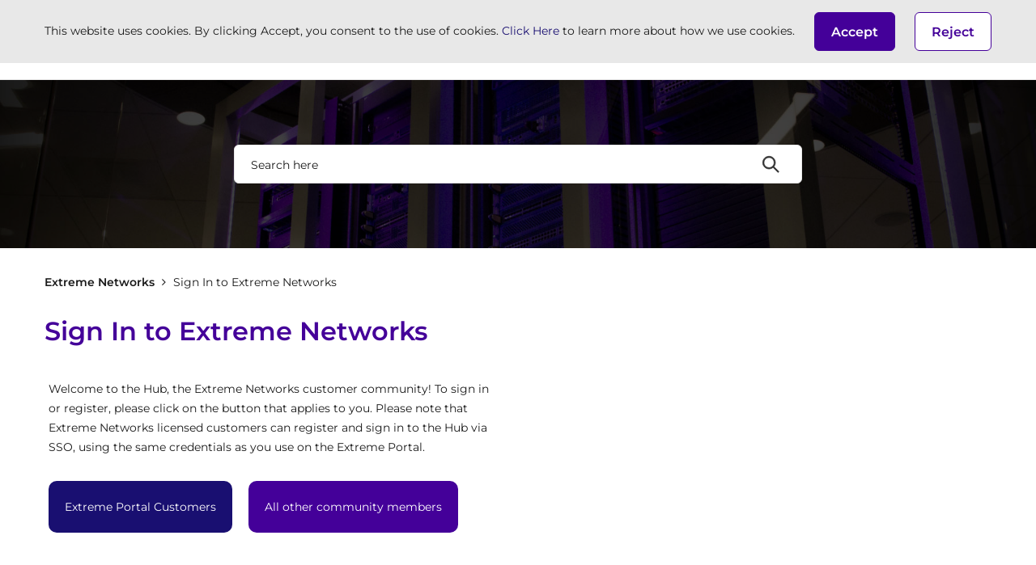

--- FILE ---
content_type: text/html;charset=UTF-8
request_url: https://community.extremenetworks.com/t5/user/userloginpage?dest_url=https%3A%2F%2Fcommunity.extremenetworks.com%2Ft5%2Fdata-center-vdx%2Fbd-p%2FData_Center_VDX%2Fpage%2F15
body_size: 28462
content:
<!DOCTYPE html><html prefix="og: http://ogp.me/ns#" dir="ltr" lang="en" class="no-js">
	<head>
	
	<title>
	Sign In to Extreme Networks - Extreme Networks
</title>
	
	
	
	
	
	<meta content="width=device-width, initial-scale=1.0, user-scalable=yes" name="viewport"/><meta content="text/html; charset=UTF-8" http-equiv="Content-Type"/><link href="https://community.extremenetworks.com/t5/user/userloginpage" rel="canonical"/>
	
	
	
	
	    
            	<link href="/skins/6739376/e6ab8d6a54cddaf6db0bb620d317a4fa/extremenetworks.css" rel="stylesheet" type="text/css"/>
            
	

	
	
	
	
	<link rel="shortcut icon" href="https://community.extremenetworks.com/html/@E943939ADE9746A73A15F0D3B6213A97/assets/favicon.ico" />

<script language="javascript" type="text/javascript">
<!--
if("undefined"==typeof LITHIUM)var LITHIUM={};LITHIUM.Loader=function(){var h=[],a=[],b=!1,c=!1;return{onLoad:function(a){"function"===typeof a&&(!0===b?a():h.push(a))},onJsAttached:function(b){"function"===typeof b&&(!0===c?b():a.push(b))},runJsAttached:function(){c=!0;for(var b=0;b<a.length;b++)a[b]()},getOnLoadFunctions:function(){return h},setLoaded:function(){b=!0},isLoaded:function(){return b},isJsAttached:function(){return c}}}();"undefined"===typeof LITHIUM.Components&&(LITHIUM.Components={});LITHIUM.Components.render=function(h,a,b){LITHIUM.Loader.onLoad(function(){var c=LITHIUM.Components.renderUrl(h),k={type:"GET",dataType:"json"};LITHIUM.jQuery.extend(k,b||{});k.hasOwnProperty("url")||LITHIUM.jQuery.extend(k,{url:c});k.data=a;if("object"!==typeof k.data||null===k.data)k.data={};k.data.originalPageName=LITHIUM.Components.ORIGINAL_PAGE_NAME;k.data.originalPageContext=LITHIUM.Components.ORIGINAL_PAGE_CONTEXT;LITHIUM.jQuery.ajax(k)}.bind(this))};
LITHIUM.Components.renderUrl=function(h,a){var b=LITHIUM.Components.RENDER_URL;LITHIUM.jQuery.each({"component-id":h},function(a,h){b=b.replace(new RegExp("#{"+a+"}","g"),h)});"undefined"!==typeof a&&(b+="?"+LITHIUM.jQuery.param(a));return b};
LITHIUM.Components.renderInPlace=function(h,a,b,c){function k(b){var a=document.createElement("div"),c=(new Date).getTime()+Math.floor(1E7*Math.random()+1);a.setAttribute("id",c);b.parentNode.insertBefore(a,b);return c}if(c)var q=c;else!1===LITHIUM.Loader.isLoaded()&&(document.currentScript?q=k(document.currentScript):(c=document.querySelectorAll("script"),1<c.length&&(q=k(c[c.length-1]))));LITHIUM.Loader.onLoad(function(){var c=LITHIUM.jQuery,k=a||{},m=b||{},l=c("#"+q);c.extend(k,{renderedScripts:LITHIUM.RenderedScripts.toString(),
"component-id":h});c.extend(m,{success:function(b){var a=b.content;LITHIUM.AngularSupport.isAngularEnabled()&&(a=LITHIUM.AngularSupport.compile(a));l.replaceWith(a);LITHIUM.AjaxSupport.ScriptsProcessor.handleScriptEvaluation(b);(b=LITHIUM.jQuery(a).attr("id"))&&LITHIUM.jQuery("#"+b).trigger("LITHIUM:ajaxSuccess:renderInPlace",{componentId:h})},error:function(a,c,h){0===a.readyState||0===a.status?l.html(""):l.html('\x3cspan class\x3d"lia-ajax-error-text"\x3e'+b.errorMessage+"\x3c/span\x3e");l.removeClass(LITHIUM.Css.BASE_LAZY_LOAD).removeClass("lia-fa-spin")}});
l&&LITHIUM.Components.render(h,k,m)}.bind(this))};/*
 modernizr v3.3.1
 Build https://modernizr.com/download?-exiforientation-filereader-flash-setclasses-dontmin

 Copyright (c)
  Faruk Ates
  Paul Irish
  Alex Sexton
  Ryan Seddon
  Patrick Kettner
  Stu Cox
  Richard Herrera

 MIT License
 {
      "name": "EXIF Orientation",
      "property": "exiforientation",
      "tags": ["image"],
      "builderAliases": ["exif_orientation"],
      "async": true,
      "authors": ["Paul Sayre"],
      "notes": [{
        "name": "Article by Dave Perrett",
        "href": "http://recursive-design.com/blog/2012/07/28/exif-orientation-handling-is-a-ghetto/"
      },{
        "name": "Article by Calvin Hass",
        "href": "http://www.impulseadventure.com/photo/exif-orientation.html"
      }]
    }
    ! {
      "name": "Flash",
      "property": "flash",
      "tags": ["flash"],
      "polyfills": ["shumway"]
      }
      ! {
      "name": "File API",
      "property": "filereader",
      "caniuse": "fileapi",
      "notes": [{
        "name": "W3C Working Draft",
        "href": "https://www.w3.org/TR/FileAPI/"
      }],
      "tags": ["file"],
      "builderAliases": ["file_api"],
      "knownBugs": ["Will fail in Safari 5 due to its lack of support for the standards defined FileReader object"]
    }
    !*/
LITHIUM.LiModernizr=function(){(function(h,a,b){function c(e){var a=n.className,b=d._config.classPrefix||"";r&&(a=a.baseVal);d._config.enableJSClass&&(a=a.replace(new RegExp("(^|\\s)"+b+"no-js(\\s|$)"),"$1"+b+"js$2"));d._config.enableClasses&&(a+=" "+b+e.join(" "+b),r?n.className.baseVal=a:n.className=a)}function k(){return"function"!==typeof a.createElement?a.createElement(arguments[0]):r?a.createElementNS.call(a,"http://www.w3.org/2000/svg",arguments[0]):a.createElement.apply(a,arguments)}function q(){var e=
a.body;e||(e=k(r?"svg":"body"),e.fake=!0);return e}function p(a,b){if("object"==typeof a)for(var e in a)u(a,e)&&p(e,a[e]);else{a=a.toLowerCase();e=a.split(".");var f=d[e[0]];2==e.length&&(f=f[e[1]]);if("undefined"!=typeof f)return d;b="function"==typeof b?b():b;1==e.length?d[e[0]]=b:(!d[e[0]]||d[e[0]]instanceof Boolean||(d[e[0]]=new Boolean(d[e[0]])),d[e[0]][e[1]]=b);c([(b&&0!=b?"":"no-")+e.join("-")]);d._trigger(a,b)}return d}var t=[],m=[],l={_version:"3.3.1",_config:{classPrefix:"",enableClasses:!0,
enableJSClass:!0,usePrefixes:!0},_q:[],on:function(a,b){var e=this;setTimeout(function(){b(e[a])},0)},addTest:function(a,b,c){m.push({name:a,fn:b,options:c})},addAsyncTest:function(a){m.push({name:null,fn:a})}},d=function(){};d.prototype=l;d=new d;var n=a.documentElement,r="svg"===n.nodeName.toLowerCase(),u;(function(){var a={}.hasOwnProperty;u="undefined"!==typeof a&&"undefined"!==typeof a.call?function(b,e){return a.call(b,e)}:function(a,b){return b in a&&"undefined"===typeof a.constructor.prototype[b]}})();
l._l={};l.on=function(a,b){this._l[a]||(this._l[a]=[]);this._l[a].push(b);d.hasOwnProperty(a)&&setTimeout(function(){d._trigger(a,d[a])},0)};l._trigger=function(a,b){if(this._l[a]){var e=this._l[a];setTimeout(function(){var a;for(a=0;a<e.length;a++){var c=e[a];c(b)}},0);delete this._l[a]}};d._q.push(function(){l.addTest=p});d.addAsyncTest(function(){LITHIUM.Loader.onLoad(function(){var b=a.createElement("img");b.onerror=function(){p("exiforientation",!1,{aliases:["exif-orientation"]});a.body.removeChild(b)};
b.onload=function(){p("exiforientation",2!==b.width,{aliases:["exif-orientation"]});a.body.removeChild(b)};b.src="[data-uri]\x3d\x3d";
a.body&&(b.setAttribute("style","position: absolute; left: -9999;"),a.body.appendChild(b))})});d.addAsyncTest(function(){var b=function(a){n.contains(a)||n.appendChild(a)},c=function(a,b){var c=!!a;c&&(c=new Boolean(c),c.blocked="blocked"===a);p("flash",function(){return c});if(b&&g.contains(b)){for(;b.parentNode!==g;)b=b.parentNode;g.removeChild(b)}};try{var d="ActiveXObject"in h&&"Pan"in new h.ActiveXObject("ShockwaveFlash.ShockwaveFlash")}catch(v){}if(!("plugins"in navigator&&"Shockwave Flash"in
navigator.plugins||d)||r)c(!1);else{var f=k("embed"),g=q(),l;f.type="application/x-shockwave-flash";g.appendChild(f);if("Pan"in f||d){var m=function(){b(g);if(!n.contains(g))return g=a.body||g,f=k("embed"),f.type="application/x-shockwave-flash",g.appendChild(f),setTimeout(m,1E3);n.contains(f)?(l=f.style.cssText,""!==l?c("blocked",f):c(!0,f)):c("blocked");g.fake&&g.parentNode&&g.parentNode.removeChild(g)};setTimeout(m,10)}else b(g),c("blocked",f),g.fake&&g.parentNode&&g.parentNode.removeChild(g)}});
d.addTest("filereader",!!(h.File&&h.FileList&&h.FileReader));(function(){var a,b;for(b in m)if(m.hasOwnProperty(b)){var c=[];var f=m[b];if(f.name&&(c.push(f.name.toLowerCase()),f.options&&f.options.aliases&&f.options.aliases.length))for(a=0;a<f.options.aliases.length;a++)c.push(f.options.aliases[a].toLowerCase());f="function"===typeof f.fn?f.fn():f.fn;for(a=0;a<c.length;a++){var g=c[a];g=g.split(".");1===g.length?d[g[0]]=f:(!d[g[0]]||d[g[0]]instanceof Boolean||(d[g[0]]=new Boolean(d[g[0]])),d[g[0]][g[1]]=
f);t.push((f?"":"no-")+g.join("-"))}}})();c(t);delete l.addTest;delete l.addAsyncTest;for(b=0;b<d._q.length;b++)d._q[b]();LITHIUM.Modernizr=d})(window,document)}();(function(){LITHIUM.Globals=function(){var h={};return{preventGlobals:function(a){for(var b=0;b<a.length;b++){var c=a[b];c in window&&void 0!==window[c]&&(h[c]=window[c],window[c]=void 0)}},restoreGlobals:function(a){for(var b=0;b<a.length;b++){var c=a[b];h.hasOwnProperty(c)&&(window[c]=h[c])}}}}()})();(function(h){Element.prototype.matches||(Element.prototype.matches=Element.prototype.msMatchesSelector||Element.prototype.webkitMatchesSelector);Element.prototype.closest||(Element.prototype.closest=function(a){var b=this;do{if(b.matches(a))return b;b=b.parentElement||b.parentNode}while(null!==b&&1===b.nodeType);return null})})(LITHIUM.jQuery);window.FileAPI = { jsPath: '/html/assets/js/vendor/ng-file-upload-shim/' };
LITHIUM.PrefetchData = {"Components":{},"commonResults":{}};
LITHIUM.DEBUG = false;
LITHIUM.CommunityJsonObject = {
  "Validation" : {
    "image.description" : {
      "min" : 0,
      "max" : 1000,
      "isoneof" : [ ],
      "type" : "string"
    },
    "tkb.toc_maximum_heading_level" : {
      "min" : 1,
      "max" : 6,
      "isoneof" : [ ],
      "type" : "integer"
    },
    "tkb.toc_heading_list_style" : {
      "min" : 0,
      "max" : 50,
      "isoneof" : [
        "disc",
        "circle",
        "square",
        "none"
      ],
      "type" : "string"
    },
    "blog.toc_maximum_heading_level" : {
      "min" : 1,
      "max" : 6,
      "isoneof" : [ ],
      "type" : "integer"
    },
    "tkb.toc_heading_indent" : {
      "min" : 5,
      "max" : 50,
      "isoneof" : [ ],
      "type" : "integer"
    },
    "blog.toc_heading_indent" : {
      "min" : 5,
      "max" : 50,
      "isoneof" : [ ],
      "type" : "integer"
    },
    "blog.toc_heading_list_style" : {
      "min" : 0,
      "max" : 50,
      "isoneof" : [
        "disc",
        "circle",
        "square",
        "none"
      ],
      "type" : "string"
    }
  },
  "User" : {
    "settings" : {
      "imageupload.legal_file_extensions" : "*.jpg;*.JPG;*.jpeg;*.JPEG;*.gif;*.GIF;*.png;*.PNG",
      "config.enable_avatar" : true,
      "integratedprofile.show_klout_score" : true,
      "layout.sort_view_by_last_post_date" : true,
      "layout.friendly_dates_enabled" : true,
      "profileplus.allow.anonymous.scorebox" : false,
      "tkb.message_sort_default" : "topicPublishDate",
      "layout.format_pattern_date" : "MM-dd-yyyy",
      "config.require_search_before_post" : "off",
      "isUserLinked" : false,
      "integratedprofile.cta_add_topics_dismissal_timestamp" : -1,
      "layout.message_body_image_max_size" : 1000,
      "profileplus.everyone" : false,
      "integratedprofile.cta_connect_wide_dismissal_timestamp" : -1,
      "blog.toc_maximum_heading_level" : "",
      "integratedprofile.hide_social_networks" : false,
      "blog.toc_heading_indent" : "",
      "contest.entries_per_page_num" : 20,
      "layout.messages_per_page_linear" : 5,
      "integratedprofile.cta_manage_topics_dismissal_timestamp" : -1,
      "profile.shared_profile_test_group" : false,
      "integratedprofile.cta_personalized_feed_dismissal_timestamp" : -1,
      "integratedprofile.curated_feed_size" : 10,
      "contest.one_kudo_per_contest" : false,
      "integratedprofile.enable_social_networks" : false,
      "integratedprofile.my_interests_dismissal_timestamp" : -1,
      "profile.language" : "en",
      "layout.friendly_dates_max_age_days" : 31,
      "layout.threading_order" : "thread_descending",
      "blog.toc_heading_list_style" : "disc",
      "useRecService" : false,
      "layout.module_welcome" : "<h2>Welcome to our Community!<\/h2>\r\n<p>Discuss, learn and share how to leverage the power of the crowd and build deep relationships with your customers.<\/p>",
      "imageupload.max_uploaded_images_per_upload" : 100,
      "imageupload.max_uploaded_images_per_user" : 1000,
      "integratedprofile.connect_mode" : "",
      "tkb.toc_maximum_heading_level" : "",
      "tkb.toc_heading_list_style" : "disc",
      "sharedprofile.show_hovercard_score" : true,
      "config.search_before_post_scope" : "community",
      "tkb.toc_heading_indent" : "",
      "p13n.cta.recommendations_feed_dismissal_timestamp" : -1,
      "imageupload.max_file_size" : 10000,
      "layout.show_batch_checkboxes" : false,
      "integratedprofile.cta_connect_slim_dismissal_timestamp" : -1
    },
    "isAnonymous" : true,
    "policies" : {
      "image-upload.process-and-remove-exif-metadata" : false
    },
    "registered" : false,
    "emailRef" : "",
    "id" : -1,
    "login" : "Anonymous"
  },
  "Server" : {
    "communityPrefix" : "/zxxfm75553",
    "nodeChangeTimeStamp" : 1768940651197,
    "tapestryPrefix" : "/t5",
    "deviceMode" : "DESKTOP",
    "responsiveDeviceMode" : "DESKTOP",
    "membershipChangeTimeStamp" : "0",
    "version" : "25.12",
    "branch" : "25.12-release",
    "showTextKeys" : false
  },
  "Config" : {
    "phase" : "prod",
    "integratedprofile.cta.reprompt.delay" : 30,
    "profileplus.tracking" : {
      "profileplus.tracking.enable" : false,
      "profileplus.tracking.click.enable" : false,
      "profileplus.tracking.impression.enable" : false
    },
    "app.revision" : "2512231126-s6f44f032fc-b18",
    "navigation.manager.community.structure.limit" : "1000"
  },
  "Activity" : {
    "Results" : [ ]
  },
  "NodeContainer" : {
    "viewHref" : "https://community.extremenetworks.com/t5/top/ct-p/top",
    "description" : "",
    "id" : "top",
    "shortTitle" : "Top",
    "title" : "Top",
    "nodeType" : "category"
  },
  "Page" : {
    "skins" : [
      "extremenetworks",
      "theme_hermes",
      "responsive_peak"
    ],
    "authUrls" : {
      "loginUrl" : "https://community.extremenetworks.com/t5/user/userloginpage?dest_url=https%3A%2F%2Fcommunity.extremenetworks.com%2Ft5%2Fuser%2Floginpage%3Fdest_url%3Dhttps%253A%252F%252Fcommunity.extremenetworks.com%252Ft5%252Fdata-center-vdx%252Fbd-p%252FData_Center_VDX%252Fpage%252F15",
      "loginUrlNotRegistered" : "https://community.extremenetworks.com/t5/user/userloginpage?redirectreason=notregistered&dest_url=https%3A%2F%2Fcommunity.extremenetworks.com%2Ft5%2Fuser%2Floginpage%3Fdest_url%3Dhttps%253A%252F%252Fcommunity.extremenetworks.com%252Ft5%252Fdata-center-vdx%252Fbd-p%252FData_Center_VDX%252Fpage%252F15",
      "loginUrlNotRegisteredDestTpl" : "https://community.extremenetworks.com/t5/user/userloginpage?redirectreason=notregistered&dest_url=%7B%7BdestUrl%7D%7D"
    },
    "name" : "UserLoginPage",
    "rtl" : false,
    "object" : { }
  },
  "WebTracking" : {
    "Activities" : { },
    "path" : "Community:Extreme Networks"
  },
  "Feedback" : {
    "targeted" : { }
  },
  "Seo" : {
    "markerEscaping" : {
      "pathElement" : {
        "prefix" : "@",
        "match" : "^[0-9][0-9]$"
      },
      "enabled" : false
    }
  },
  "TopLevelNode" : {
    "viewHref" : "https://community.extremenetworks.com/",
    "description" : "",
    "id" : "zxxfm75553",
    "shortTitle" : "Extreme Networks",
    "title" : "Extreme Networks",
    "nodeType" : "Community"
  },
  "Community" : {
    "viewHref" : "https://community.extremenetworks.com/",
    "integratedprofile.lang_code" : "en",
    "integratedprofile.country_code" : "US",
    "id" : "zxxfm75553",
    "shortTitle" : "Extreme Networks",
    "title" : "Extreme Networks"
  },
  "CoreNode" : {
    "viewHref" : "https://community.extremenetworks.com/",
    "settings" : { },
    "description" : "",
    "id" : "zxxfm75553",
    "shortTitle" : "Extreme Networks",
    "title" : "Extreme Networks",
    "nodeType" : "Community",
    "ancestors" : [ ]
  }
};
LITHIUM.Components.RENDER_URL = "/t5/util/componentrenderpage/component-id/#{component-id}?render_behavior=raw";
LITHIUM.Components.ORIGINAL_PAGE_NAME = 'user/LoginPage';
LITHIUM.Components.ORIGINAL_PAGE_ID = 'UserLoginPage';
LITHIUM.Components.ORIGINAL_PAGE_CONTEXT = '[base64]';
LITHIUM.Css = {
  "BASE_DEFERRED_IMAGE" : "lia-deferred-image",
  "BASE_BUTTON" : "lia-button",
  "BASE_SPOILER_CONTAINER" : "lia-spoiler-container",
  "BASE_TABS_INACTIVE" : "lia-tabs-inactive",
  "BASE_TABS_ACTIVE" : "lia-tabs-active",
  "BASE_AJAX_REMOVE_HIGHLIGHT" : "lia-ajax-remove-highlight",
  "BASE_FEEDBACK_SCROLL_TO" : "lia-feedback-scroll-to",
  "BASE_FORM_FIELD_VALIDATING" : "lia-form-field-validating",
  "BASE_FORM_ERROR_TEXT" : "lia-form-error-text",
  "BASE_FEEDBACK_INLINE_ALERT" : "lia-panel-feedback-inline-alert",
  "BASE_BUTTON_OVERLAY" : "lia-button-overlay",
  "BASE_TABS_STANDARD" : "lia-tabs-standard",
  "BASE_AJAX_INDETERMINATE_LOADER_BAR" : "lia-ajax-indeterminate-loader-bar",
  "BASE_AJAX_SUCCESS_HIGHLIGHT" : "lia-ajax-success-highlight",
  "BASE_CONTENT" : "lia-content",
  "BASE_JS_HIDDEN" : "lia-js-hidden",
  "BASE_AJAX_LOADER_CONTENT_OVERLAY" : "lia-ajax-loader-content-overlay",
  "BASE_FORM_FIELD_SUCCESS" : "lia-form-field-success",
  "BASE_FORM_WARNING_TEXT" : "lia-form-warning-text",
  "BASE_FORM_FIELDSET_CONTENT_WRAPPER" : "lia-form-fieldset-content-wrapper",
  "BASE_AJAX_LOADER_OVERLAY_TYPE" : "lia-ajax-overlay-loader",
  "BASE_FORM_FIELD_ERROR" : "lia-form-field-error",
  "BASE_SPOILER_CONTENT" : "lia-spoiler-content",
  "BASE_FORM_SUBMITTING" : "lia-form-submitting",
  "BASE_EFFECT_HIGHLIGHT_START" : "lia-effect-highlight-start",
  "BASE_FORM_FIELD_ERROR_NO_FOCUS" : "lia-form-field-error-no-focus",
  "BASE_EFFECT_HIGHLIGHT_END" : "lia-effect-highlight-end",
  "BASE_SPOILER_LINK" : "lia-spoiler-link",
  "FACEBOOK_LOGOUT" : "lia-component-users-action-logout",
  "BASE_DISABLED" : "lia-link-disabled",
  "FACEBOOK_SWITCH_USER" : "lia-component-admin-action-switch-user",
  "BASE_FORM_FIELD_WARNING" : "lia-form-field-warning",
  "BASE_AJAX_LOADER_FEEDBACK" : "lia-ajax-loader-feedback",
  "BASE_AJAX_LOADER_OVERLAY" : "lia-ajax-loader-overlay",
  "BASE_LAZY_LOAD" : "lia-lazy-load"
};
(function() { if (!window.LITHIUM_SPOILER_CRITICAL_LOADED) { window.LITHIUM_SPOILER_CRITICAL_LOADED = true; window.LITHIUM_SPOILER_CRITICAL_HANDLER = function(e) { if (!window.LITHIUM_SPOILER_CRITICAL_LOADED) return; if (e.target.classList.contains('lia-spoiler-link')) { var container = e.target.closest('.lia-spoiler-container'); if (container) { var content = container.querySelector('.lia-spoiler-content'); if (content) { if (e.target.classList.contains('open')) { content.style.display = 'none'; e.target.classList.remove('open'); } else { content.style.display = 'block'; e.target.classList.add('open'); } } e.preventDefault(); return false; } } }; document.addEventListener('click', window.LITHIUM_SPOILER_CRITICAL_HANDLER, true); } })();
LITHIUM.noConflict = true;
LITHIUM.useCheckOnline = false;
LITHIUM.RenderedScripts = [
  "jquery.appear-1.1.1.js",
  "ResizeSensor.js",
  "jquery.tools.tooltip-1.2.6.js",
  "jquery.placeholder-2.0.7.js",
  "DeferredImages.js",
  "jquery.autocomplete.js",
  "jquery.scrollTo.js",
  "jquery.position-toggle-1.0.js",
  "jquery.viewport-1.0.js",
  "Placeholder.js",
  "PartialRenderProxy.js",
  "jquery.json-2.6.0.js",
  "jquery.ui.widget.js",
  "Forms.js",
  "Globals.js",
  "ElementMethods.js",
  "Loader.js",
  "DataHandler.js",
  "json2.js",
  "Lithium.js",
  "Link.js",
  "prism.js",
  "jquery.ui.dialog.js",
  "jquery.blockui.js",
  "Namespace.js",
  "jquery.iframe-transport.js",
  "LiModernizr.js",
  "jquery.ui.position.js",
  "AutoComplete.js",
  "jquery.ui.mouse.js",
  "HelpIcon.js",
  "SearchForm.js",
  "jquery.iframe-shim-1.0.js",
  "Text.js",
  "InformationBox.js",
  "Sandbox.js",
  "NoConflict.js",
  "PolyfillsAll.js",
  "jquery.ui.draggable.js",
  "jquery.css-data-1.0.js",
  "Cache.js",
  "Components.js",
  "jquery.tmpl-1.1.1.js",
  "Events.js",
  "jquery.ui.core.js",
  "jquery.lithium-selector-extensions.js",
  "jquery.delayToggle-1.0.js",
  "jquery.ajax-cache-response-1.0.js",
  "Video.js",
  "Throttle.js",
  "SearchAutoCompleteToggle.js",
  "InputEditForm.js",
  "ElementQueries.js",
  "jquery.ui.resizable.js",
  "jquery.fileupload.js",
  "AjaxFeedback.js",
  "jquery.hoverIntent-r6.js",
  "jquery.effects.core.js",
  "ForceLithiumJQuery.js",
  "jquery.js",
  "SpoilerToggle.js",
  "jquery.function-utils-1.0.js",
  "ActiveCast3.js",
  "AjaxSupport.js",
  "Auth.js",
  "Tooltip.js",
  "jquery.effects.slide.js",
  "jquery.clone-position-1.0.js"
];(function(){LITHIUM.AngularSupport=function(){function g(a,c){a=a||{};for(var b in c)"[object object]"===Object.prototype.toString.call(c[b])?a[b]=g(a[b],c[b]):a[b]=c[b];return a}var d,f,b={coreModule:"li.community",coreModuleDeps:[],noConflict:!0,bootstrapElementSelector:".lia-page .min-width .lia-content",bootstrapApp:!0,debugEnabled:!1,useCsp:!0,useNg2:!1},k=function(){var a;return function(b){a||(a=document.createElement("a"));a.href=b;return a.href}}();LITHIUM.Angular={};return{preventGlobals:LITHIUM.Globals.preventGlobals,
restoreGlobals:LITHIUM.Globals.restoreGlobals,init:function(){var a=[],c=document.querySelector(b.bootstrapElementSelector);a.push(b.coreModule);b.customerModules&&0<b.customerModules.length&&a.concat(b.customerModules);b.useCsp&&(c.setAttribute("ng-csp","no-unsafe-eval"),c.setAttribute("li-common-non-bindable",""));d=LITHIUM.angular.module(b.coreModule,b.coreModuleDeps);d.config(["$locationProvider","$provide","$injector","$logProvider","$compileProvider","$qProvider","$anchorScrollProvider",function(a,
c,e,d,f,g,h){h.disableAutoScrolling();h=document.createElement("base");h.setAttribute("href",k(location));document.getElementsByTagName("head")[0].appendChild(h);window.history&&window.history.pushState&&a.html5Mode({enabled:!0,requireBase:!0,rewriteLinks:!1}).hashPrefix("!");d.debugEnabled(b.debugEnabled);f.debugInfoEnabled(b.debugEnabled);e.has("$uibModal")&&c.decorator("$uibModal",["$delegate",function(a){var b=a.open;a.open=function(a){a.backdropClass=(a.backdropClass?a.backdropClass+" ":"")+
"lia-modal-backdrop";a.windowClass=(a.windowClass?a.windowClass+" ":"")+"lia-modal-window";return b(a)};return a}]);e.has("uibDropdownConfig")&&(e.get("uibDropdownConfig").openClass="lia-dropdown-open");e.has("uibButtonConfig")&&(e.get("uibButtonConfig").activeClass="lia-link-active");g.errorOnUnhandledRejections(!1)}]);if(b.bootstrapApp)f=b.useNg2?LITHIUM.Angular.upgradeAdapter.bootstrap(c,a):LITHIUM.angular.bootstrap(c,a);else LITHIUM.Loader.onLoad(function(){f=LITHIUM.angular.element(c).injector()});
LITHIUM.Angular.app=d},compile:function(a){void 0===a&&(a=document.querySelector(b.bootstrapElementSelector));var c;if(void 0===a||""===a)return a;f.invoke(["$rootScope","$compile",function(b,d){try{var e=LITHIUM.angular.element(a)}catch(l){e=LITHIUM.angular.element("\x3cli:safe-wrapper\x3e"+a+"\x3c/li:safe-wrapper\x3e")}e.attr("li-common-non-bindable","");c=d(e)(b);b.$digest()}]);return c},isAngularEnabled:function(){return void 0!==d},updateLocationUrl:function(a,b){f.invoke(["$location","$rootScope",
"$browser",function(c,d,e){a=""===a?"?":a;c.url(a,b);d.$apply()}])},setOptions:function(a){return g(b,a)},getOptions:function(){return b},initGlobal:function(a){LITHIUM.angular=a;b.useNg2&&(LITHIUM.Angular.upgradeAdapter=new ng.upgrade.UpgradeAdapter)}}}()})();(function(){LITHIUM.ScriptLoader=function(){function d(a){a in e||(e[a]={loaded:!1});return e[a]}function f(){g.filter(function(a){return!a.loaded}).forEach(function(a){var b=!0;a.labels.forEach(function(a){!1===d(a).loaded&&(b=!1)});b&&(a.loaded=!0,a.callback())})}var e={},g=[];return{load:function(a){a.forEach(function(a){var b=document.getElementsByTagName("head")[0]||document.documentElement,c=document.createElement("script");c.src=a.url;c.async=!1;a.crossorigin&&a.integrity&&(c.setAttribute("crossorigin",
a.crossorigin),c.setAttribute("integrity",a.integrity));b.insertBefore(c,b.firstChild);d(a.label)})},setLoaded:function(a){d(a).loaded=!0;f()},ready:function(a,b){g.push({labels:a,callback:b,loaded:!1});f()}}}()})();LITHIUM.ScriptLoader.load([{"name":"lia-scripts-common-min.js","label":"common","url":"/t5/scripts/0FBAB47D244ABC35EF85D924E16EE128/lia-scripts-common-min.js"},{"name":"lia-scripts-body-min.js","label":"body","url":"/t5/scripts/A789FF3AACE1AB523D8C58969B58E7AD/lia-scripts-body-min.js"},{"name":"lia-scripts-angularjs-min.js","label":"angularjs","url":"/t5/scripts/00A777938B56ECCE5DB9E6C80A2C3591/lia-scripts-angularjs-min.js"},{"name":"lia-scripts-angularjsModules-min.js","label":"angularjsModules","url":"/t5/scripts/909F3B8D66C9AA365E96E85637235028/lia-scripts-angularjsModules-min.js"}]);
// -->
</script></head>
	<body class="lia-user-status-anonymous UserLoginPage lia-body lia-a11y" id="lia-body">
	
	
	<div id="6C8-200-6" class="ServiceNodeInfoHeader">
</div>
	
	
	
	

	<div class="lia-page">
		<center>
			
				
					
	
	<div class="MinimumWidthContainer">
		<div class="min-width-wrapper">
			<div class="min-width">		
				
						<div class="lia-content">
                            
							
							<div class="lia-cookie-banner-alert lia-component-gdprcookiebanner-widget-cookie-banner-alert">
    <div class="lia-cookie-banner-alert-text-v1">
		This website uses cookies. By clicking Accept, you consent to the use of cookies. <a target="_blank" href="https://community.lithium.com/t5/Policies-and-Guidelines/Lithium-Cookies-Datasheet/ta-p/236502">Click Here</a> to learn more about how we use cookies.
		<div class="lia-cookie-banner-alert-accept">
			<span class="lia-button-wrapper lia-button-wrapper-primary"><a class="lia-button lia-button-primary lia-cookie-banner-alert-accept lia-link-ticket-post-action" role="button" data-lia-action-token="scKdVnCcW2fRUbepUaVIX97s7-GJJyj_GRMbOSfKjaQ." rel="nofollow" id="link" href="https://community.extremenetworks.com/t5/user/loginpage.cookiebanneralertv1.link:acceptcookieevent?t:ac=q-p/ZGVzdF91cmw6aHR0cHMlM0ElMkYlMkZjb21tdW5pdHkuZXh0cmVtZW5ldHdvcmtzLmNvbSUyRnQ1JTJGZGF0YS1jZW50ZXItdmR4JTJGYmQtcCUyRkRhdGFfQ2VudGVyX1ZEWCUyRnBhZ2UlMkYxNQ..&amp;t:cp=gdprcookiebanner/contributions/cookiebannercontributionpage"><span>Accept</span></a></span>
		</div>
		<div class="lia-cookie-banner-alert-reject">
			<span class="lia-button-wrapper lia-button-wrapper-secondary"><a class="lia-button lia-button-secondary lia-cookie-banner-alert-reject lia-link-ticket-post-action" role="button" data-lia-action-token="pGJFgbd6B6WSHgrIH1jiyzXP5wCAaY21AFlHeKYdvS0." rel="nofollow" id="link_0" href="https://community.extremenetworks.com/t5/user/loginpage.cookiebanneralertv1.link_0:rejectcookieevent?t:ac=q-p/ZGVzdF91cmw6aHR0cHMlM0ElMkYlMkZjb21tdW5pdHkuZXh0cmVtZW5ldHdvcmtzLmNvbSUyRnQ1JTJGZGF0YS1jZW50ZXItdmR4JTJGYmQtcCUyRkRhdGFfQ2VudGVyX1ZEWCUyRnBhZ2UlMkYxNQ..&amp;t:cp=gdprcookiebanner/contributions/cookiebannercontributionpage">Reject</a></span>
		</div>
	</div>
</div>
							
		
	<div class="lia-quilt lia-quilt-user-login-page lia-quilt-layout-two-column-left-right lia-top-quilt">
	<div class="lia-quilt-row lia-quilt-row-header">
		<div class="lia-quilt-column lia-quilt-column-24 lia-quilt-column-single lia-quilt-column-common-header">
			<div class="lia-quilt-column-alley lia-quilt-column-alley-single">
	
		
			<div class="lia-quilt lia-quilt-header lia-quilt-layout-custom-community-header lia-component-quilt-header">
	<div class="lia-quilt-row lia-quilt-row-header-top">
		<div class="lia-quilt-column lia-quilt-column-24 lia-quilt-column-single lia-quilt-column-header-top-content">
			<div class="lia-quilt-column-alley lia-quilt-column-alley-single">
	
		<div class="custom-community-header-left">
			
		
			<div class="lia-slide-out-nav-menu lia-component-common-widget-slide-out-nav-menu">
    <button li-bindable="" li-common-element-hook="navMenuTriggerElement" class="lia-slide-menu-trigger lia-slide-out-nav-menu-wrapper">
        <div ng-non-bindable="" class="lia-slide-out-nav-menu-title">
            Browse
        </div>
    </button>
    <li:common-slide-menu li-bindable="" trigger-element="navMenuTriggerElement" li-direction="left" style="display:none">
        <div class="lia-quilt lia-quilt-navigation-slide-out-menu lia-quilt-layout-one-column">
	<div class="lia-quilt-row lia-quilt-row-header">
		<div class="lia-quilt-column lia-quilt-column-24 lia-quilt-column-single lia-quilt-column-common-header lia-mark-empty">
			
		</div>
	</div><div class="lia-quilt-row lia-quilt-row-main">
		<div class="lia-quilt-column lia-quilt-column-24 lia-quilt-column-single lia-quilt-column-main-content">
			<div class="lia-quilt-column-alley lia-quilt-column-alley-single">
	
		
			<li:community-navigation class="lia-component-community-widget-navigation" li-bindable="" li-instance="0" componentId="community.widget.navigation" mode="default"></li:community-navigation>
		
	
	
</div>
		</div>
	</div><div class="lia-quilt-row lia-quilt-row-footer">
		<div class="lia-quilt-column lia-quilt-column-24 lia-quilt-column-single lia-quilt-column-common-footer lia-mark-empty">
			
		</div>
	</div>
</div>
    </li:common-slide-menu>
</div>
		
			
<div class="custom-community-header-logo">
    <h1>
        <a href="/" style="background: url('/html/assets/logo.png') no-repeat 50% / contain;">Extreme Networks</a>
    </h1>
</div>

		
			 

<div class="custom-community-header-navigation-v3"> <nav role="navigation" id="headerNav"> <ul class="custom-sub-nav" role="menubar"> <li class="custom-nav-menu-item has-children depth1" role="none"> <div class="toggle-menu-button-wrapper"> <a role="menuitem" class="top-level-link menuitem" href="/t5/community-list/ct-p/Community_List">Community List</a> <button class="top-level-toggle toggle-menu-children" aria-controls="toggle-category:Community_List" aria-expanded="false" aria-haspopup="true" aria-label="Expand View: Community List"> <span class="toggle-menu-icon" aria-hidden="true"></span> </button> </div> <div class="nav-child-wrapper nav-child-wrapper-level-2"> <ul id="toggle-category:Community_List" class="custom-community-header-sub-navigation" role="menu"> <li class="depth2 custom-nav-menu-item has-children" role="none"> <div class="toggle-menu-button-wrapper"> <a role="menuitem" href="/t5/network-management/ct-p/Network_Management_Authentication" class="nav-category">Network Management &amp; Authentication</a> <button class="toggle-menu-children" aria-controls="toggle-category:Network_Management_Authentication" aria-expanded="false" aria-haspopup="true" aria-label="Expand View: Network Management &amp; Authentication"> <span class="toggle-menu-icon" aria-hidden="true"></span> </button> </div> <div class="nav-child-wrapper nav-child-wrapper-level-3"> <ul id="toggle-category:Network_Management_Authentication" class="custom-community-header-sub-navigation" role="menu"> <li class="depth3 custom-nav-menu-item" role="none"> <a role="menuitem" href="/t5/extremecloud-a3/bd-p/ExtremeCloud_A3" class="nav-category">ExtremeCloud A3</a> </li> <li class="depth3 custom-nav-menu-item" role="none"> <a role="menuitem" href="/t5/extremecloud-iq/bd-p/ExtremeCloud_IQ" class="nav-category">ExtremeCloud IQ</a> </li> <li class="depth3 custom-nav-menu-item" role="none"> <a role="menuitem" href="/t5/extremecloud-iq-controller/bd-p/ExtremeCloud_IQ_Controller" class="nav-category">ExtremeCloud IQ Controller</a> </li> <li class="depth3 custom-nav-menu-item" role="none"> <a role="menuitem" href="/t5/extremecloud-iq-site-engine/bd-p/ExtremeCloud_IQ_Site_Engine_Management" class="nav-category">ExtremeCloud IQ- Site Engine Management Center</a> </li> <li class="depth3 custom-nav-menu-item" role="none"> <a role="menuitem" href="/t5/extremecontrol/bd-p/ExtremeControl" class="nav-category">ExtremeControl</a> </li> <li class="depth3 custom-nav-menu-item" role="none"> <a role="menuitem" href="/t5/general-network-management/bd-p/General_Network_Management" class="nav-category">General Network Management</a> </li> </ul> </div> </li> <li class="depth2 custom-nav-menu-item has-children" role="none"> <div class="toggle-menu-button-wrapper"> <a role="menuitem" href="/t5/wireless/ct-p/Wireless" class="nav-category">Wireless</a> <button class="toggle-menu-children" aria-controls="toggle-category:Wireless" aria-expanded="false" aria-haspopup="true" aria-label="Expand View: Wireless"> <span class="toggle-menu-icon" aria-hidden="true"></span> </button> </div> <div class="nav-child-wrapper nav-child-wrapper-level-3"> <ul id="toggle-category:Wireless" class="custom-community-header-sub-navigation" role="menu"> <li class="depth3 custom-nav-menu-item" role="none"> <a role="menuitem" href="/t5/extremewireless-iqe/bd-p/ExtremeWireless_Aerohive" class="nav-category">ExtremeWireless (IQE)</a> </li> <li class="depth3 custom-nav-menu-item" role="none"> <a role="menuitem" href="/t5/extremewireless-identifi/bd-p/ExtremeWireless_Identifi" class="nav-category">ExtremeWireless (Identifi)</a> </li> <li class="depth3 custom-nav-menu-item" role="none"> <a role="menuitem" href="/t5/extremewireless-wing/bd-p/ExtremeWireless_WiNG" class="nav-category">ExtremeWireless (WiNG)</a> </li> <li class="depth3 custom-nav-menu-item" role="none"> <a role="menuitem" href="/t5/extremewireless-general/bd-p/ExtremeWireless_General" class="nav-category">ExtremeWireless (General)</a> </li> </ul> </div> </li> <li class="depth2 custom-nav-menu-item has-children" role="none"> <div class="toggle-menu-button-wrapper"> <a role="menuitem" href="/t5/switching-routing/ct-p/Switching_Routing" class="nav-category">Switching &amp; Routing</a> <button class="toggle-menu-children" aria-controls="toggle-category:Switching_Routing" aria-expanded="false" aria-haspopup="true" aria-label="Expand View: Switching &amp; Routing"> <span class="toggle-menu-icon" aria-hidden="true"></span> </button> </div> <div class="nav-child-wrapper nav-child-wrapper-level-3"> <ul id="toggle-category:Switching_Routing" class="custom-community-header-sub-navigation" role="menu"> <li class="depth3 custom-nav-menu-item" role="none"> <a role="menuitem" href="/t5/data-center-mlx-cer-ces/bd-p/Data_Center_MLX_CER_CES" class="nav-category">Data Center (MLX &amp; CER/CES)</a> </li> <li class="depth3 custom-nav-menu-item" role="none"> <a role="menuitem" href="/t5/data-center-slx/bd-p/Data_Center_SLX" class="nav-category">Data Center (SLX)</a> </li> <li class="depth3 custom-nav-menu-item" role="none"> <a role="menuitem" href="/t5/data-center-vdx/bd-p/Data_Center_VDX" class="nav-category">Data Center (VDX)</a> </li> <li class="depth3 custom-nav-menu-item" role="none"> <a role="menuitem" href="/t5/extremeswitching-eos/bd-p/ExtremeSwitching_EOS" class="nav-category">ExtremeSwitching (EOS)</a> </li> <li class="depth3 custom-nav-menu-item" role="none"> <a role="menuitem" href="/t5/extremeswitching-ers/bd-p/ExtremeSwitching_ERS" class="nav-category">ExtremeSwitching (ERS)</a> </li> <li class="depth3 custom-nav-menu-item" role="none"> <a role="menuitem" href="/t5/extremeswitching-exos-switch/bd-p/ExtremeSwitching_EXOS_Switch_Engine" class="nav-category">ExtremeSwitching (EXOS/Switch Engine)</a> </li> <li class="depth3 custom-nav-menu-item" role="none"> <a role="menuitem" href="/t5/extremeswitching-other/bd-p/ExtremeSwitching_Other" class="nav-category">ExtremeSwitching (Other)</a> </li> <li class="depth3 custom-nav-menu-item" role="none"> <a role="menuitem" href="/t5/extremeswitching-vsp-fabric/bd-p/ExtremeSwitching_VSP_Fabric_Engine" class="nav-category">ExtremeSwitching (VSP/Fabric Engine)</a> </li> </ul> </div> </li> <li class="depth2 custom-nav-menu-item has-children" role="none"> <div class="toggle-menu-button-wrapper"> <a role="menuitem" href="/t5/sd-wan/ct-p/SD_WAN" class="nav-category">SD-WAN</a> <button class="toggle-menu-children" aria-controls="toggle-category:SD_WAN" aria-expanded="false" aria-haspopup="true" aria-label="Expand View: SD-WAN"> <span class="toggle-menu-icon" aria-hidden="true"></span> </button> </div> <div class="nav-child-wrapper nav-child-wrapper-level-3"> <ul id="toggle-category:SD_WAN" class="custom-community-header-sub-navigation" role="menu"> <li class="depth3 custom-nav-menu-item" role="none"> <a role="menuitem" href="/t5/ipanema-sd-wan/bd-p/Ipanema_SD_WAN" class="nav-category">Ipanema SD-WAN</a> </li> <li class="depth3 custom-nav-menu-item" role="none"> <a role="menuitem" href="/t5/sd-wan-general/bd-p/SD_WAN_General" class="nav-category">SD-WAN General</a> </li> </ul> </div> </li> <li class="depth2 custom-nav-menu-item has-children" role="none"> <div class="toggle-menu-button-wrapper"> <a role="menuitem" href="/t5/extreme-platform-one/ct-p/Extreme_Platform_ONE" class="nav-category">Extreme Platform ONE</a> <button class="toggle-menu-children" aria-controls="toggle-category:Extreme_Platform_ONE" aria-expanded="false" aria-haspopup="true" aria-label="Expand View: Extreme Platform ONE"> <span class="toggle-menu-icon" aria-hidden="true"></span> </button> </div> <div class="nav-child-wrapper nav-child-wrapper-level-3"> <ul id="toggle-category:Extreme_Platform_ONE" class="custom-community-header-sub-navigation" role="menu"> <li class="depth3 custom-nav-menu-item" role="none"> <a role="menuitem" href="/t5/extreme-platform-one-networking/bd-p/Extreme_Platform_ONE_Networking" class="nav-category">Extreme Platform ONE Networking</a> </li> <li class="depth3 custom-nav-menu-item" role="none"> <a role="menuitem" href="/t5/extreme-ai-features/bd-p/Extreme_AI_Features" class="nav-category">Extreme AI Features</a> </li> </ul> </div> </li> <li class="depth2 custom-nav-menu-item has-children" role="none"> <div class="toggle-menu-button-wrapper"> <a role="menuitem" href="/t5/training-documentation-general/ct-p/Training_Documentation_GeneralDiscussion" class="nav-category">Training, Documentation, &amp; General Discussions</a> <button class="toggle-menu-children" aria-controls="toggle-category:Training_Documentation_GeneralDiscussion" aria-expanded="false" aria-haspopup="true" aria-label="Expand View: Training, Documentation, &amp; General Discussions"> <span class="toggle-menu-icon" aria-hidden="true"></span> </button> </div> <div class="nav-child-wrapper nav-child-wrapper-level-3"> <ul id="toggle-category:Training_Documentation_GeneralDiscussion" class="custom-community-header-sub-navigation" role="menu"> <li class="depth3 custom-nav-menu-item" role="none"> <a role="menuitem" href="/t5/documentation/bd-p/Documentation" class="nav-category">Documentation</a> </li> <li class="depth3 custom-nav-menu-item" role="none"> <a role="menuitem" href="/t5/faqs/bd-p/FAQs" class="nav-category">FAQs</a> </li> <li class="depth3 custom-nav-menu-item" role="none"> <a role="menuitem" href="/t5/general-discussion/bd-p/General_Discussion" class="nav-category">General Discussion</a> </li> <li class="depth3 custom-nav-menu-item" role="none"> <a role="menuitem" href="/t5/training-extreme-dojo/bd-p/Training_Extreme_Dojo" class="nav-category">Training (Extreme Dojo)</a> </li> </ul> </div> </li> <li class="depth2 custom-nav-menu-item has-children" role="none"> <div class="toggle-menu-button-wrapper"> <a role="menuitem" href="/t5/applications/ct-p/Applications" class="nav-category">Applications</a> <button class="toggle-menu-children" aria-controls="toggle-category:Applications" aria-expanded="false" aria-haspopup="true" aria-label="Expand View: Applications"> <span class="toggle-menu-icon" aria-hidden="true"></span> </button> </div> <div class="nav-child-wrapper nav-child-wrapper-level-3"> <ul id="toggle-category:Applications" class="custom-community-header-sub-navigation" role="menu"> <li class="depth3 custom-nav-menu-item" role="none"> <a role="menuitem" href="/t5/analytics-visibility/bd-p/Analytics_Visibility" class="nav-category">Analytics &amp; Visibility</a> </li> <li class="depth3 custom-nav-menu-item" role="none"> <a role="menuitem" href="/t5/security-access-control/bd-p/Security_Access_Control" class="nav-category">Security &amp; Access Control</a> </li> </ul> </div> </li> <li class="depth2 custom-nav-menu-item has-children" role="none"> <div class="toggle-menu-button-wrapper"> <a role="menuitem" href="/t5/legacy/ct-p/Legacy" class="nav-category">Legacy</a> <button class="toggle-menu-children" aria-controls="toggle-category:Legacy" aria-expanded="false" aria-haspopup="true" aria-label="Expand View: Legacy"> <span class="toggle-menu-icon" aria-hidden="true"></span> </button> </div> <div class="nav-child-wrapper nav-child-wrapper-level-3"> <ul id="toggle-category:Legacy" class="custom-community-header-sub-navigation" role="menu"> <li class="depth3 custom-nav-menu-item" role="none"> <a role="menuitem" href="/t5/aerohive-migrated-content/bd-p/Aerohive_Migrated_Content" class="nav-category">Aerohive Migrated Content</a> </li> <li class="depth3 custom-nav-menu-item" role="none"> <a role="menuitem" href="/t5/end-of-service-products/bd-p/End_of_Service_Products" class="nav-category">End of Service Products</a> </li> <li class="depth3 custom-nav-menu-item" role="none"> <a role="menuitem" href="/t5/extreme-cloud/bd-p/Extreme_Cloud" class="nav-category">Extreme Cloud</a> </li> <li class="depth3 custom-nav-menu-item" role="none"> <a role="menuitem" href="/t5/onecontroller/bd-p/OneController" class="nav-category">OneController</a> </li> </ul> </div> </li> <li class="depth2 custom-nav-menu-item has-children" role="none"> <div class="toggle-menu-button-wrapper"> <a role="menuitem" href="/t5/technical-discussions/ct-p/Technical_Discussions" class="nav-category">Technical Discussions</a> <button class="toggle-menu-children" aria-controls="toggle-category:Technical_Discussions" aria-expanded="false" aria-haspopup="true" aria-label="Expand View: Technical Discussions"> <span class="toggle-menu-icon" aria-hidden="true"></span> </button> </div> <div class="nav-child-wrapper nav-child-wrapper-level-3"> <ul id="toggle-category:Technical_Discussions" class="custom-community-header-sub-navigation" role="menu"> <li class="depth3 custom-nav-menu-item" role="none"> <a role="menuitem" href="/t5/firmware/bd-p/Firmware" class="nav-category">Firmware</a> </li> <li class="depth3 custom-nav-menu-item" role="none"> <a role="menuitem" href="/t5/network-architecture-design/bd-p/Network_Architecture_Design" class="nav-category">Network Architecture &amp; Design</a> </li> <li class="depth3 custom-nav-menu-item" role="none"> <a role="menuitem" href="/t5/scripting/bd-p/Scripting" class="nav-category">Scripting</a> </li> <li class="depth3 custom-nav-menu-item" role="none"> <a role="menuitem" href="/t5/security/bd-p/Security" class="nav-category">Security</a> </li> <li class="depth3 custom-nav-menu-item" role="none"> <a role="menuitem" href="/t5/technical-discussions/bd-p/Technical_Discussions" class="nav-category">Technical Discussions</a> </li> </ul> </div> </li> </ul> </div> </li> <li class="custom-nav-menu-item has-children depth1" role="none"> <div class="toggle-menu-button-wrapper"> <a role="menuitem" class="top-level-link menuitem" href="/t5/product-announcements/ct-p/Product_Announcements">Product Announcements</a> <button class="top-level-toggle toggle-menu-children" aria-controls="toggle-category:Product_Announcements" aria-expanded="false" aria-haspopup="true" aria-label="Expand View: Product Announcements"> <span class="toggle-menu-icon" aria-hidden="true"></span> </button> </div> <div class="nav-child-wrapper nav-child-wrapper-level-2"> <ul id="toggle-category:Product_Announcements" class="custom-community-header-sub-navigation" role="menu"> <li class="depth2 custom-nav-menu-item has-children" role="none"> <div class="toggle-menu-button-wrapper"> <a role="menuitem" href="/t5/network-management/ct-p/Network_Management_Auth_Announcements" class="nav-category">Network Management Authentication Announcements</a> <button class="toggle-menu-children" aria-controls="toggle-category:Network_Management_Auth_Announcements" aria-expanded="false" aria-haspopup="true" aria-label="Expand View: Network Management Authentication Announcements"> <span class="toggle-menu-icon" aria-hidden="true"></span> </button> </div> <div class="nav-child-wrapper nav-child-wrapper-level-3"> <ul id="toggle-category:Network_Management_Auth_Announcements" class="custom-community-header-sub-navigation" role="menu"> <li class="depth3 custom-nav-menu-item" role="none"> <a role="menuitem" href="/t5/extremecloud-iq-site-engine/bg-p/ExtremeCloud_IQ_Site_Engine_Extreme_Mana" class="nav-category">ExtremeCloud IQ- Site Engine &amp; Extreme Management Center Announcements</a> </li> <li class="depth3 custom-nav-menu-item" role="none"> <a role="menuitem" href="/t5/extremecloud-a3-announcements/bg-p/ExtremeCloud_A3_Announcements" class="nav-category">ExtremeCloud A3 Announcements</a> </li> <li class="depth3 custom-nav-menu-item" role="none"> <a role="menuitem" href="/t5/extremecloud-iq-xiq/bg-p/ExtremeCloud_IQ_XIQ_Announcements" class="nav-category">ExtremeCloud IQ (XIQ) Announcements</a> </li> <li class="depth3 custom-nav-menu-item" role="none"> <a role="menuitem" href="/t5/extremecloud-iq-controller/bg-p/ExtremeCloud_IQ_Controller_formerly_Extr" class="nav-category">ExtremeCloud IQ Controller (formerly Extreme Campus Controller) Announcements</a> </li> <li class="depth3 custom-nav-menu-item" role="none"> <a role="menuitem" href="/t5/extreme-platform-one/bg-p/Extreme_Platform_ONE_Announcements" class="nav-category">Extreme Platform ONE Announcements</a> </li> <li class="depth3 custom-nav-menu-item" role="none"> <a role="menuitem" href="/t5/utzna-announcements/bg-p/UTZNA_Announcements" class="nav-category">UTZNA Announcements</a> </li> </ul> </div> </li> <li class="depth2 custom-nav-menu-item has-children" role="none"> <div class="toggle-menu-button-wrapper"> <a role="menuitem" href="/t5/wireless-announcements/ct-p/Wireless_Announcements" class="nav-category">Wireless Announcements</a> <button class="toggle-menu-children" aria-controls="toggle-category:Wireless_Announcements" aria-expanded="false" aria-haspopup="true" aria-label="Expand View: Wireless Announcements"> <span class="toggle-menu-icon" aria-hidden="true"></span> </button> </div> <div class="nav-child-wrapper nav-child-wrapper-level-3"> <ul id="toggle-category:Wireless_Announcements" class="custom-community-header-sub-navigation" role="menu"> <li class="depth3 custom-nav-menu-item" role="none"> <a role="menuitem" href="/t5/iq-engine-hive-os-announcements/bg-p/IQ_Engine_Hive_OS_Announcements" class="nav-category">IQ Engine/Hive OS Announcements</a> </li> <li class="depth3 custom-nav-menu-item" role="none"> <a role="menuitem" href="/t5/wing-announcements/bg-p/WiNG_Announcements" class="nav-category">WiNG Announcements</a> </li> <li class="depth3 custom-nav-menu-item" role="none"> <a role="menuitem" href="/t5/xcc-identifi-announcements/bg-p/XCC_IdentiFi_Announcements" class="nav-category">XCC/IdentiFi Announcements</a> </li> </ul> </div> </li> <li class="depth2 custom-nav-menu-item has-children" role="none"> <div class="toggle-menu-button-wrapper"> <a role="menuitem" href="/t5/switching-routing-announcements/ct-p/Switching_Routing_Announcements" class="nav-category">Switching &amp; Routing Announcements</a> <button class="toggle-menu-children" aria-controls="toggle-category:Switching_Routing_Announcements" aria-expanded="false" aria-haspopup="true" aria-label="Expand View: Switching &amp; Routing Announcements"> <span class="toggle-menu-icon" aria-hidden="true"></span> </button> </div> <div class="nav-child-wrapper nav-child-wrapper-level-3"> <ul id="toggle-category:Switching_Routing_Announcements" class="custom-community-header-sub-navigation" role="menu"> <li class="depth3 custom-nav-menu-item" role="none"> <a role="menuitem" href="/t5/eos-announcements/bg-p/EOS_Announcements" class="nav-category">EOS Announcements</a> </li> <li class="depth3 custom-nav-menu-item" role="none"> <a role="menuitem" href="/t5/ers-announcements/bg-p/ERS_Announcements" class="nav-category">ERS Announcements</a> </li> <li class="depth3 custom-nav-menu-item" role="none"> <a role="menuitem" href="/t5/exos-switch-engine-announcements/bg-p/EXOS_Switch_Engine_Announcements" class="nav-category">EXOS/Switch Engine Announcements</a> </li> <li class="depth3 custom-nav-menu-item" role="none"> <a role="menuitem" href="/t5/mlx-cer-ces-announcements/bg-p/MLX_CER_CES_Announcements" class="nav-category">MLX &amp; CER/CES Announcements</a> </li> <li class="depth3 custom-nav-menu-item" role="none"> <a role="menuitem" href="/t5/slx-announcements/bg-p/SLX_Announcements" class="nav-category">SLX Announcements</a> </li> <li class="depth3 custom-nav-menu-item" role="none"> <a role="menuitem" href="/t5/vdx-announcements/bg-p/VDX_Announcements" class="nav-category">VDX Announcements</a> </li> <li class="depth3 custom-nav-menu-item" role="none"> <a role="menuitem" href="/t5/vsp-fabric-engine-announcements/bg-p/VSP_Fabric_Engine_Announcements" class="nav-category">VSP/Fabric Engine Announcements</a> </li> </ul> </div> </li> <li class="depth2 custom-nav-menu-item has-children" role="none"> <div class="toggle-menu-button-wrapper"> <a role="menuitem" href="/t5/security-general-announcements/ct-p/Security_General_Announcements" class="nav-category">Security &amp; General Announcements</a> <button class="toggle-menu-children" aria-controls="toggle-category:Security_General_Announcements" aria-expanded="false" aria-haspopup="true" aria-label="Expand View: Security &amp; General Announcements"> <span class="toggle-menu-icon" aria-hidden="true"></span> </button> </div> <div class="nav-child-wrapper nav-child-wrapper-level-3"> <ul id="toggle-category:Security_General_Announcements" class="custom-community-header-sub-navigation" role="menu"> <li class="depth3 custom-nav-menu-item" role="none"> <a role="menuitem" href="/t5/extreme-community-the-hub/bg-p/Extreme_Community_The_Hub_Announcements" class="nav-category">Extreme Community (The Hub) Announcements</a> </li> <li class="depth3 custom-nav-menu-item" role="none"> <a role="menuitem" href="/t5/general-announcements/bg-p/General_Announcements" class="nav-category">General Announcements</a> </li> <li class="depth3 custom-nav-menu-item" role="none"> <a role="menuitem" href="/t5/security-advisories-formerly/bg-p/Security_Advisories" class="nav-category">Security Advisories (formerly Vulnerability Notices)</a> </li> <li class="depth3 custom-nav-menu-item" role="none"> <a role="menuitem" href="/t5/network-packet-broker/bg-p/Network_Packet_Broker_Announcements" class="nav-category">Network Packet Broker Announcements</a> </li> </ul> </div> </li> </ul> </div> </li> <li class="custom-nav-menu-item has-children depth1" role="none"> <div class="toggle-menu-button-wrapper"> <a role="menuitem" class="top-level-link menuitem" href="/t5/extreme-developer-central/ct-p/Extreme_Developer_Center">Extreme Developer Central</a> <button class="top-level-toggle toggle-menu-children" aria-controls="toggle-category:Extreme_Developer_Center" aria-expanded="false" aria-haspopup="true" aria-label="Expand View: Extreme Developer Central"> <span class="toggle-menu-icon" aria-hidden="true"></span> </button> </div> <div class="nav-child-wrapper nav-child-wrapper-level-2"> <ul id="toggle-category:Extreme_Developer_Center" class="custom-community-header-sub-navigation" role="menu"> <li class="depth2 custom-nav-menu-item" role="none"> <div class="toggle-menu-button-wrapper"> <a role="menuitem" href="/t5/cloud-based-network-management/bd-p/Cloud_Based_Network_Management" class="nav-category">Cloud Based Network Management</a> </div> </li> <li class="depth2 custom-nav-menu-item" role="none"> <div class="toggle-menu-button-wrapper"> <a role="menuitem" href="/t5/data-center/bd-p/Data_Center_API" class="nav-category">Data Center</a> </div> </li> <li class="depth2 custom-nav-menu-item" role="none"> <div class="toggle-menu-button-wrapper"> <a role="menuitem" href="/t5/service-provider-networking/bd-p/Service_Provider_Networking" class="nav-category">Service Provider Networking</a> </div> </li> <li class="depth2 custom-nav-menu-item" role="none"> <div class="toggle-menu-button-wrapper"> <a role="menuitem" href="/t5/wired-access/bd-p/Wired_Access" class="nav-category">Wired Access</a> </div> </li> <li class="depth2 custom-nav-menu-item" role="none"> <div class="toggle-menu-button-wrapper"> <a role="menuitem" href="/t5/wireless-access/bd-p/Wireless_Access_API" class="nav-category">Wireless Access</a> </div> </li> <li class="depth2 custom-nav-menu-item" role="none"> <div class="toggle-menu-button-wrapper"> <a role="menuitem" href="/t5/network-fabric/bd-p/Network_Fabric" class="nav-category">Network Fabric</a> </div> </li> <li class="depth2 custom-nav-menu-item" role="none"> <div class="toggle-menu-button-wrapper"> <a role="menuitem" href="/t5/integrations/bd-p/Integrations" class="nav-category">Integrations</a> </div> </li> </ul> </div> </li> </ul> </nav> </div>


		
	
		</div>
	
	

	
		<div class="custom-community-header-right">
			
		
			<div class="custom-community-header-user-navigation">
<a class="lia-link-navigation faq-link lia-component-help-action-faq" id="faqPage_a52f8a397f19c7" href="/t5/help/faqpage">Help</a><a class="lia-link-navigation login-link lia-authentication-link lia-component-users-action-login" rel="nofollow" id="loginPageV2_a52f8a398bfe2b" href="https://community.extremenetworks.com/t5/user/userloginpage?dest_url=https%3A%2F%2Fcommunity.extremenetworks.com%2Ft5%2Fdata-center-vdx%2Fbd-p%2FData_Center_VDX%2Fpage%2F15">Sign In</a></div>

		
	
		</div>
	
	
</div>
		</div>
	</div><div class="lia-quilt-row lia-quilt-row-header-navigation">
		<div class="lia-quilt-column lia-quilt-column-24 lia-quilt-column-single lia-quilt-column-header-navigation-content lia-mark-empty">
			
		</div>
	</div><div class="lia-quilt-row lia-quilt-row-header-hero">
		<div class="lia-quilt-column lia-quilt-column-24 lia-quilt-column-single lia-quilt-column-header-hero-content">
			<div class="lia-quilt-column-alley lia-quilt-column-alley-single">
	
		
			
    <style>
    #lia-body .lia-quilt-row-header-hero {
        background: linear-gradient(rgba(0, 0, 0, 0.5), rgba(0, 0, 0, 0.5)), url("/html/assets/hero-background.jpg") no-repeat center / cover;
    }
    </style>

		
	
	

	
		<div class="header-hero-wrapper">
			
		
			<div id='lia-searchformV32' class='SearchForm lia-search-form-wrapper lia-mode-default lia-component-common-widget-search-form'>
	

	
		<div class='lia-inline-ajax-feedback'>
			<div class='AjaxFeedback' id='ajaxfeedback'></div>
			
	

	

		</div>

	

	
		<div id='searchautocompletetoggle'>	
	
		

	
		<div class='lia-inline-ajax-feedback'>
			<div class='AjaxFeedback' id='ajaxfeedback_0'></div>
			
	

	

		</div>

	

	
			
            <form enctype='multipart/form-data' class='lia-form lia-form-inline SearchForm' action='https://community.extremenetworks.com/t5/user/loginpage.searchformv32.form.form' method='post' id='form' name='form'><div class='t-invisible'><input value='q-p/ZGVzdF91cmw6aHR0cHMlM0ElMkYlMkZjb21tdW5pdHkuZXh0cmVtZW5ldHdvcmtzLmNvbSUyRnQ1JTJGZGF0YS1jZW50ZXItdmR4JTJGYmQtcCUyRkRhdGFfQ2VudGVyX1ZEWCUyRnBhZ2UlMkYxNQ..' name='t:ac' type='hidden'></input><input value='search/contributions/page' name='t:cp' type='hidden'></input><input value='https://community.extremenetworks.com/t5/data-center-vdx/bd-p/Data_Center_VDX/page/15' name='dest_url' type='hidden'></input><input value='[base64]..' name='lia-form-context' type='hidden'></input><input value='UserLoginPage::searchformv32.form:' name='liaFormContentKey' type='hidden'></input><input value='yDZKQFNI0U/sd9X4pbUemqvQQZw=:H4sIAAAAAAAAALWSzUrDQBSFr4Wuigiib6DbiajdqAhFUISqweBaZibTNJpk4sxNEzc+ik8gvkQX7nwHH8CtKxfmzxJbwaTUVZhzw/nOmblP79COD+FAC6r40OAyQOWyCF0ZaMOkjtgrJgOp/NHONtER810sP9nfIkGtoCuVQ2hI+VAQpKHQqO67hEslPJcRRrUgPZaKlOOxKzx7wxIYhZtX487b+stnC5b60MnZ0junvkBY7d/QETU8GjiGlUYKnP0kRFguwEcFeAHBe02Dm0pyobWV+Wid0sbP9u7g4/G1BZCE8QWc1U3kpzapWoqZ+S+SvoMHgPQ+ypGVj/IoC2dlqHZ8CWZdV7xljUqszZa43voPYNHkFE7qGkdaqKrl1Pm7wEqmV59gcYjGkQOJP25h6jyJnOlzRv4DUURusIWhknbEsWo5K002vhzNufG1WHmDLwdzh8gDBQAA' name='t:formdata' type='hidden'></input></div>
	
	

	

	

	
		<div class='lia-inline-ajax-feedback'>
			<div class='AjaxFeedback' id='feedback'></div>
			
	

	

		</div>

	

	

	

	


	
	<input value='p2t_JXJ0WJ7wpQPH8wAbwM0tu6C5m7Hio2T-QGFH-4U.' name='lia-action-token' type='hidden'></input>
	
	<input value='form' id='form_UIDform' name='form_UID' type='hidden'></input>
	<input value='' id='form_instance_keyform' name='form_instance_key' type='hidden'></input>
	
                

                
                    
                

                <span class='lia-search-input-wrapper'>
                    <span class='lia-search-input-field'>
                        <span class='lia-button-wrapper lia-button-wrapper-secondary lia-button-wrapper-searchForm-action'><input value='searchForm' name='submitContextX' type='hidden'></input><input class='lia-button lia-button-secondary lia-button-searchForm-action' value='Search' id='submitContext' name='submitContext' type='submit'></input></span>

                        <span class='lia-hidden-aria-visibile' id='autocompleteInstructionsText'></span><input placeholder='Search here' aria-label='Search' title='Search' class='lia-form-type-text lia-autocomplete-input search-input lia-search-input-message' value='' id='messageSearchField_0' name='messageSearchField' type='text'></input>
                        <span class='lia-hidden-aria-visibile' id='autocompleteInstructionsText_0'></span><input placeholder='Search here' aria-label='Search' title='Search' class='lia-form-type-text lia-autocomplete-input search-input lia-search-input-tkb-article lia-js-hidden' value='' id='messageSearchField_1' name='messageSearchField_0' type='text'></input>
                        

	
		<span class='lia-hidden-aria-visibile' id='autocompleteInstructionsText_1'></span><input placeholder='Enter a keyword to search within the users' ng-non-bindable='' title='Enter a user name or rank' class='lia-form-type-text UserSearchField lia-search-input-user search-input lia-js-hidden lia-autocomplete-input' aria-label='Enter a user name or rank' value='' id='userSearchField' name='userSearchField' type='text'></input>
	

	


                        <span class='lia-hidden-aria-visibile' id='autocompleteInstructionsText_2'></span><input placeholder='Enter a keyword to search within the private messages' title='Enter a search word' class='lia-form-type-text NoteSearchField lia-search-input-note search-input lia-js-hidden lia-autocomplete-input' aria-label='Enter a search word' value='' id='noteSearchField_0' name='noteSearchField' type='text'></input>
						<span class='lia-hidden-aria-visibile' id='autocompleteInstructionsText_3'></span><input title='Enter a search word' class='lia-form-type-text ProductSearchField lia-search-input-product search-input lia-js-hidden lia-autocomplete-input' aria-label='Enter a search word' value='' id='productSearchField' name='productSearchField' type='text'></input>
                        <input class='lia-as-search-action-id' name='as-search-action-id' type='hidden'></input>
                    </span>
                </span>
                

                <span class='lia-cancel-search'>cancel</span>

                
            
</form>
		
			<div class='search-autocomplete-toggle-link lia-js-hidden'>
				<span>
					<a class='lia-link-navigation auto-complete-toggle-on lia-link-ticket-post-action lia-component-search-action-enable-auto-complete' data-lia-action-token='XekZMRt0B5PxJTKotC6o1AVtML74Hp50KOUcYkd_7MA.' rel='nofollow' id='enableAutoComplete' href='https://community.extremenetworks.com/t5/user/loginpage.enableautocomplete:enableautocomplete?t:ac=q-p/ZGVzdF91cmw6aHR0cHMlM0ElMkYlMkZjb21tdW5pdHkuZXh0cmVtZW5ldHdvcmtzLmNvbSUyRnQ1JTJGZGF0YS1jZW50ZXItdmR4JTJGYmQtcCUyRkRhdGFfQ2VudGVyX1ZEWCUyRnBhZ2UlMkYxNQ..&amp;t:cp=action/contributions/searchactions'>Turn on suggestions</a>					
					<span class='HelpIcon'>
	<a class='lia-link-navigation help-icon lia-tooltip-trigger' role='button' aria-label='Help Icon' id='link_1' href='#'><span class='lia-img-icon-help lia-fa-icon lia-fa-help lia-fa' alt='Auto-suggest helps you quickly narrow down your search results by suggesting possible matches as you type.' aria-label='Help Icon' role='img' id='display'></span></a><div role='alertdialog' class='lia-content lia-tooltip-pos-bottom-left lia-panel-tooltip-wrapper' id='link_2-tooltip-element'><div class='lia-tooltip-arrow'></div><div class='lia-panel-tooltip'><div class='content'>Auto-suggest helps you quickly narrow down your search results by suggesting possible matches as you type.</div></div></div>
</span>
				</span>
			</div>
		

	

	

	
	
	
</div>
		
	<div class='spell-check-showing-result'>
		Showing results for <span class='lia-link-navigation show-results-for-link lia-link-disabled' aria-disabled='true' id='showingResult'></span>
		

	</div>
	<div>
		
		<span class='spell-check-search-instead'>
			Search instead for <a class='lia-link-navigation search-instead-for-link' rel='nofollow' id='searchInstead' href='#'></a>
		</span>

	</div>
	<div class='spell-check-do-you-mean lia-component-search-widget-spellcheck'>
		Did you mean: <a class='lia-link-navigation do-you-mean-link' rel='nofollow' id='doYouMean' href='#'></a>
	</div>

	

	

	


	
</div>
		
	
		</div>
	
	
</div>
		</div>
	</div><div class="lia-quilt-row lia-quilt-row-header-bottom">
		<div class="lia-quilt-column lia-quilt-column-24 lia-quilt-column-single lia-quilt-column-header-bottom-content">
			<div class="lia-quilt-column-alley lia-quilt-column-alley-single">
	
		
			<div aria-label="breadcrumbs" role="navigation" class="BreadCrumb crumb-line lia-breadcrumb lia-component-common-widget-breadcrumb">
	<ul role="list" id="list" class="lia-list-standard-inline">
	
		
			<li class="lia-breadcrumb-node crumb">
				<a class="lia-link-navigation crumb-community lia-breadcrumb-community lia-breadcrumb-forum" id="link_3" href="/">Extreme Networks</a>
			</li>
			
				<li aria-hidden="true" class="lia-breadcrumb-seperator crumb-community lia-breadcrumb-community lia-breadcrumb-forum">
				  
           			 <span>
           				 <span class="lia-img-icon-list-separator-breadcrumb lia-fa-icon lia-fa-list lia-fa-separator lia-fa-breadcrumb lia-fa" alt="" aria-label="" role="img" id="display_0"></span>
  					</span>
          		  
       			 
				</li>
			
		
			<li class="lia-breadcrumb-node crumb final-crumb">
				<span class="lia-link-navigation child-thread lia-link-disabled" aria-disabled="true" id="link_4">Sign In to Extreme Networks</span>
			</li>
			
		
	
</ul>
</div>
		
			
    

		
	
	
</div>
		</div>
	</div><div class="lia-quilt-row lia-quilt-row-header-feedback">
		<div class="lia-quilt-column lia-quilt-column-24 lia-quilt-column-single lia-quilt-column-feedback">
			<div class="lia-quilt-column-alley lia-quilt-column-alley-single">
	
		
			
	

	

		
			
        
        
	

	

    
		
	
	
</div>
		</div>
	</div>
</div>
		
	
	

	
		<div class="lia-page-header">
			
		
			
		
			<h1 class="PageTitle lia-component-common-widget-page-title"><span class="lia-link-navigation lia-link-disabled" aria-disabled="true" id="link_5">Sign In to Extreme Networks</span></h1>
		
	
		</div>
	
	
</div>
		</div>
	</div><div class="lia-quilt-row lia-quilt-row-main">
		<div class="lia-quilt-column lia-quilt-column-12 lia-quilt-column-left lia-quilt-column-left-content">
			<div class="lia-quilt-column-alley lia-quilt-column-alley-left">
	
		
			
<div class="custom-root-register">
    <p>Welcome to the Hub, the Extreme Networks customer community! To sign in or register, please click on the button that applies to you. Please note that Extreme Networks licensed customers can register and sign in to the Hub via SSO, using the same credentials as you use on the Extreme Portal.</p>
    <div class="custom-root-register-buttons">
        <div class="root-button-sso">
            <a href="/plugins/common/feature/samlss/doauth/post?referer=https://community.extremenetworks.com/t5/data-center-vdx/bd-p/Data_Center_VDX/page/15">Extreme Portal Customers</a>
        </div>
        <div class="root-button">
            <button id="kh-login">All other community members</button>
        </div>
    </div>
</div>


		
	
	
</div>
		</div><div class="lia-quilt-column lia-quilt-column-12 lia-quilt-column-right lia-quilt-column-right-content">
			<div class="lia-quilt-column-alley lia-quilt-column-alley-right">
	
		<div class="user-login-wrapper">
			
		
			
			
	
		
	<form enctype="multipart/form-data" class="lia-form lia-form-horizontal lia-form-footer-outside-fieldset UserLoginForm lia-component-main-form" action="https://community.extremenetworks.com/t5/user/loginpage.userloginform.form.form.form" method="post" id="form_0" name="form_0"><div class="t-invisible"><input value="q-p/ZGVzdF91cmw6aHR0cHMlM0ElMkYlMkZjb21tdW5pdHkuZXh0cmVtZW5ldHdvcmtzLmNvbSUyRnQ1JTJGZGF0YS1jZW50ZXItdmR4JTJGYmQtcCUyRkRhdGFfQ2VudGVyX1ZEWCUyRnBhZ2UlMkYxNQ.." name="t:ac" type="hidden"></input><input value="https://community.extremenetworks.com/t5/data-center-vdx/bd-p/Data_Center_VDX/page/15" name="dest_url" type="hidden"></input><input value="UserLoginPage::userloginform.form.form:" name="liaFormContentKey" type="hidden"></input><input value="TLHgEqtAqHpGJRbWmVpYnTUa4EU=:H4sIAAAAAAAAANVWTWgTQRSeVgqVqNSg0YtQpGoiZDe/pVRFamgtEmowWPCizG4m27GzO9uZSTZF9OTBg3dvguBN69WbiD1IL14UryJ4FUTFiwrOZLMaEUxntaCXGebN+/[base64]/HQZDVZCwf2wIkKxehm1oEug5Zl0w7DnHOr4AI11kQQHkBqP2GfURE6uogWVgiX6aYLGEW64RIKvQj5Zgo9ZTnu0qT9SRaPmzXhsz6rlS58zu4ZVXRTPbRToaeVaNsb3jqykRpMFhi1B72ex3dUpJeBSYdxORSMq/5dGCHBkzlhRCW8xhRBohnkPn1xOv9z790qOLeoJRsgBd1MPxnR4dKDO6UKRPG3Feb1ku5hxTb/1Bo9T8dPtZ2FDxSnN886WpEAS9n4rjLj66Oj6/7/PWH55S3PutyFWNRoXsHch5QFkjFlHKyQ417A/ywBxU4zbm2CIoiti13tUPQd+HcpGMA10Z7tEhTBmk4jA8xpCLXAux2l9h+kCQAUcGsWRRqroyYvhXCJv38R8wnJQyh4oouSr2lv+M44P/aL6618Nkbuzd1MW7N0/E+pPoYMvpGpR0fz2l8NczBSYHG3D1FojepN4l1BHRWdgZSiuhNL6/8Fxo4k99AwNGkXfyCgAA" name="t:formdata" type="hidden"></input></div>
	
	

	

	

	
		<div class="lia-inline-ajax-feedback">
			<div class="AjaxFeedback" id="feedback_0"></div>
			
	

	

		</div>

	

	

	

	


	
	<input value="rjpmX0uUDlsG-vNbtfy0B6HVG0lO2nnbX4TfHDNwz-I." name="lia-action-token" type="hidden"></input>
	
	<input value="form_0" id="form_UIDform_0" name="form_UID" type="hidden"></input>
	<input value="" id="form_instance_keyform_0" name="form_instance_key" type="hidden"></input>
	

	
		<div class="lia-form-fieldset-wrapper" id="fieldset">
	<div class="lia-form-fieldset lia-search-filter-legend">
		
		
			
			
			
					
		

		
			<div class="lia-quilt-row lia-quilt-row-standard lia-input-edit-form-row lia-quilt-row-first lia-quilt-row-last">
	
				
					<div class="lia-quilt-column lia-quilt-column-24 lia-quilt-column-single lia-input-edit-form-column">
	<div class="lia-quilt-column-alley lia-quilt-column-alley-single">
		
						
							
								
									
		<div class="lia-form-row lia-form-login-entry">
	

	    
            
        
            <div class="lia-quilt-row lia-quilt-row-standard">
	
                <div class="lia-quilt-column lia-quilt-column-08 lia-quilt-column-left">
	<div class="lia-quilt-column-alley lia-quilt-column-alley-left">
		
                    
            
                <div class="lia-form-label-wrapper">
					<label for="lia-login" class="lia-form-label">
						
						Username
					</label>
					
				</div>
            
        
                
	</div>
</div>
                <div class="lia-quilt-column lia-quilt-column-16 lia-quilt-column-right">
	<div class="lia-quilt-column-alley lia-quilt-column-alley-right">
		
                    
            <div class="lia-quilt-row lia-quilt-row-standard">
	
                
                <div class="lia-quilt-column lia-quilt-column-16 lia-quilt-column-single">
	<div class="lia-quilt-column-alley lia-quilt-column-alley-single">
		
                    <div class="lia-form-input-wrapper">
                        
			<input class="lia-form-login-input lia-form-type-text lia-form-input-vertical" maxlength="15" value="" id="lia-login" name="login" type="text"></input>
			
		
                        
                        
                    </div>
                
	</div>
</div>
                
            
</div>
        
                
	</div>
</div>
            
</div>

            
        

        

        
    

            
        

	
	
</div>
	
								
									
		<div class="lia-form-row lia-form-password-entry">
	

	    
            
        
            <div class="lia-quilt-row lia-quilt-row-standard">
	
                <div class="lia-quilt-column lia-quilt-column-08 lia-quilt-column-left">
	<div class="lia-quilt-column-alley lia-quilt-column-alley-left">
		
                    
            
                <div class="lia-form-label-wrapper">
					<label for="lia-password" class="lia-form-label">
						
						Password
					</label>
					
				</div>
            
        
                
	</div>
</div>
                <div class="lia-quilt-column lia-quilt-column-16 lia-quilt-column-right">
	<div class="lia-quilt-column-alley lia-quilt-column-alley-right">
		
                    
            <div class="lia-quilt-row lia-quilt-row-standard">
	
                
                <div class="lia-quilt-column lia-quilt-column-16 lia-quilt-column-single">
	<div class="lia-quilt-column-alley lia-quilt-column-alley-single">
		
                    <div class="lia-form-input-wrapper">
                        
			<input class="lia-form-password-input lia-form-type-text" maxlength="20" value="" id="lia-password" name="password" type="password"></input>
		
                        
                        
                    </div>
                
	</div>
</div>
                
            
</div>
        
                
	</div>
</div>
            
</div>

            
        

        

        
    

            
        

	
	
</div>
	
								
									
		<div class="lia-form-row lia-form-remember-password-entry lia-form-row-checkbox">
	

	    
            
        
            <div class="lia-quilt-row lia-quilt-row-standard">
	
                <div class="lia-quilt-column lia-quilt-column-08 lia-quilt-column-left">
	<div class="lia-quilt-column-alley lia-quilt-column-alley-left">
		
                    
            
                <div class="lia-form-label-wrapper">
					<label for="lia-rememberPassword" class="lia-form-label">
						
						Keep me signed in
					</label>
					
				</div>
            
        
                
	</div>
</div>
                <div class="lia-quilt-column lia-quilt-column-16 lia-quilt-column-right">
	<div class="lia-quilt-column-alley lia-quilt-column-alley-right">
		
                    
            <div class="lia-quilt-row lia-quilt-row-standard">
	
                
                <div class="lia-quilt-column lia-quilt-column-16 lia-quilt-column-single">
	<div class="lia-quilt-column-alley lia-quilt-column-alley-single">
		
                    <div class="lia-form-input-wrapper">
                        
			<input class="lia-form-remember-password-input" checked="checked" id="lia-rememberPassword" name="rememberPassword" type="checkbox"></input>
		
                        
                        
                    </div>
                
	</div>
</div>
                
            
</div>
        
                
	</div>
</div>
            
</div>

            
        

        

        
    

            
        

	
	
</div>
	
								
									
		<a class="lia-link-navigation lia-forgot-password" id="link_6" href="/t5/authentication/forgotpasswordpage?dest_url=https%3A%2F%2Fcommunity.extremenetworks.com%2Ft5%2Fdata-center-vdx%2Fbd-p%2FData_Center_VDX%2Fpage%2F15">Forgot username or password?</a>
	
								
							

							
						
						
					
	</div>
</div>
				
			
</div>
		

		
	
				
		
		

		
	</div>
</div>
	

	

	

	



	
		<div class="lia-form-footer">
	
			
				
				
	
			<div class="lia-quilt-row lia-quilt-row-standard lia-form-buttons-empty-left-column">
	
				<div class="lia-quilt-column lia-quilt-column-08 lia-quilt-column-left">
	<div class="lia-quilt-column-alley lia-quilt-column-alley-left">
		 
	</div>
</div>
				<div class="lia-quilt-column lia-quilt-column-16 lia-quilt-column-right">
	<div class="lia-quilt-column-alley lia-quilt-column-alley-right">
		
					
		<div class="lia-form-submit lia-button-group">
	
			
					
						<span class="lia-button-wrapper lia-button-wrapper-primary lia-button-wrapper-Submit-action"><input value="Submit" name="submitContextX" type="hidden"></input><input title="" class="lia-button lia-button-primary lia-button-Submit-action" value="Sign In" id="submitContext_0" name="submitContext" type="submit"></input></span>
					
				
		
</div>
	
				
	</div>
</div>
			
</div>
		

	

			
			

			

			
		
</div>
	

	


</form>

	

			
		
		
			
            
			
	
		
	<form enctype="multipart/form-data" class="lia-form lia-form-horizontal lia-form-footer-outside-fieldset RegisterNowForm lia-component-side-form" action="https://community.extremenetworks.com/t5/user/loginpage.registernowform.form.form.form" method="post" id="form_1" name="form_1"><div class="t-invisible"><input value="q-p/ZGVzdF91cmw6aHR0cHMlM0ElMkYlMkZjb21tdW5pdHkuZXh0cmVtZW5ldHdvcmtzLmNvbSUyRnQ1JTJGZGF0YS1jZW50ZXItdmR4JTJGYmQtcCUyRkRhdGFfQ2VudGVyX1ZEWCUyRnBhZ2UlMkYxNQ.." name="t:ac" type="hidden"></input><input value="https://community.extremenetworks.com/t5/data-center-vdx/bd-p/Data_Center_VDX/page/15" name="dest_url" type="hidden"></input><input value="UserLoginPage::registernowform.form.form:" name="liaFormContentKey" type="hidden"></input><input value="4ngLbyW/u+8pYPQnshmRWDR9BJY=:H4sIAAAAAAAAAFvzloG1XIdBq7Q4tUjfJz89My8gMT3Vqig1PbO4JLUoL788Lb8oVw9M5OTnF8QbFBcx6OUXpeslFiQmZ6TqlSQWpBaXFFWa6iXnF6XmZCYB6dyC/LzUvJJiPR+gDhWjTwVpmu5iq+2ZGBgqCmhsmfEBjRYP4y9rGUi3zLCQoY6BkXQtzKRpIdlLJhSEH8h9pMWvCemhYAIJBSsGC2K0FJcm5WaWQKnk/LyS1IoSYJiY4g2TpMTiVD3HJKBgYnKJW2ZqTopKcGpJaYFq6GHuh6LH/zAxMPowcINMK8rP8UvMTS1hEPLJSixL1M9JzEvXDy4pysxLt64oKGHghVjsDLGYQkc7kurogKL85NTi4mCQOcXFmfl5h9elmKR9m3eO9LgFhzorAEY27+nAAwAA" name="t:formdata" type="hidden"></input></div>
	
	

	

	

	
		<div class="lia-inline-ajax-feedback">
			<div class="AjaxFeedback" id="feedback_1"></div>
			
	

	

		</div>

	

	

	

	


	
	<input value="_CN1qPdLj8KqUE1tyYWntYxtDqr-YhVsNGPzM7idY2Y." name="lia-action-token" type="hidden"></input>
	
	<input value="form_1" id="form_UIDform_1" name="form_UID" type="hidden"></input>
	<input value="" id="form_instance_keyform_1" name="form_instance_key" type="hidden"></input>
	

	
		<div class="lia-form-fieldset-wrapper" id="fieldset_0">
	<div class="lia-form-fieldset lia-search-filter-legend">
		
			<legend aria-level="3" role="heading" class="lia-fieldset-title">
				
				Register now!
				
			</legend>
		
		
			
			
			
					
		
			<div class="lia-text-form">
				
					<p>Register for the Extreme Networks Community (The Hub) for free to join an exclusive group of networking professionals! Ask questions, brainstorm with other networking professionals, get notified when new products or firmware versions are released, search our knowledge base and community conversations for answers and inspiration, register for Extreme Networks events, and more! <br/><br/>To get started, click Register Now, fill in your information, and then verify your email address. If you have any questions at all, please don't hesitate to reach out to your community team any time at <a href="mailto:community@extremenetworks.com">community@extremenetworks.com</a>.</p>
				
			</div>
		

		
			<div class="lia-quilt-row lia-quilt-row-standard lia-input-edit-form-row lia-quilt-row-first lia-quilt-row-last">
	
				
					<div class="lia-quilt-column lia-quilt-column-24 lia-quilt-column-single lia-input-edit-form-column">
	<div class="lia-quilt-column-alley lia-quilt-column-alley-single lia-mark-empty">
		
						
						
					
	</div>
</div>
				
			
</div>
		

		
	
				
		
		

		
	</div>
</div>
	

	

	

	
		<div class="lia-form-footer">
	
			
				
				
	
			<div class="lia-quilt-row lia-quilt-row-standard lia-form-buttons-empty-left-column">
	
				<div class="lia-quilt-column lia-quilt-column-08 lia-quilt-column-left">
	<div class="lia-quilt-column-alley lia-quilt-column-alley-left">
		 
	</div>
</div>
				<div class="lia-quilt-column lia-quilt-column-16 lia-quilt-column-right">
	<div class="lia-quilt-column-alley lia-quilt-column-alley-right">
		
					
		<div class="lia-form-submit lia-button-group">
	
			
					
						<span class="lia-button-wrapper lia-button-wrapper-primary lia-button-wrapper-Submit-action"><input value="Submit" name="submitContextX" type="hidden"></input><input title="" class="lia-button lia-button-primary lia-button-Submit-action" value="Register Now" id="submitContext_1" name="submitContext" type="submit"></input></span>
					
				
		
</div>
	
				
	</div>
</div>
			
</div>
		

	

			
			

			

			
		
</div>
	

	


</form>

	

			
		
		
	
		</div>
	
	
</div>
		</div>
	</div><div class="lia-quilt-row lia-quilt-row-footer">
		<div class="lia-quilt-column lia-quilt-column-24 lia-quilt-column-single lia-quilt-column-common-footer">
			<div class="lia-quilt-column-alley lia-quilt-column-alley-single">
	
		
			<div class="lia-quilt lia-quilt-footer lia-quilt-layout-custom-community-footer lia-component-quilt-footer">
	<div class="lia-quilt-row lia-quilt-row-footer-top">
		<div class="lia-quilt-column lia-quilt-column-24 lia-quilt-column-single lia-quilt-column-footer-top-content lia-mark-empty">
			
		</div>
	</div><div class="lia-quilt-row lia-quilt-row-footer-main">
		<div class="lia-quilt-column lia-quilt-column-24 lia-quilt-column-single lia-quilt-column-footer-main-content">
			<div class="lia-quilt-column-alley lia-quilt-column-alley-single">
	
		
			<div class="custom-community-footer">
  <footer>
    <div class="footer-inner">
      <section>
      	<img alt="Extreme Networks" class="footer-logo" src="/html/assets/logo.png"/>
      </section>
      <section>
        <h2>Contact Your Community Team</h2>
        <p><a href="mailto:community@extremenetworks.com">Contact Us</a></p>
      </section>
      <section>
        <h2>Privacy &amp; Terms</h2>
        <ul>
          <li>
            <a href="https://community.extremenetworks.com/t5/user/UserTermsOfServicePage">Terms of Use</a>
          </li>
          <li>
            <a href="https://www.extremenetworks.com/company/legal/privacy/">Privacy and Cookies Policy</a>
          </li>
        </ul>
      </section>
      <section>
        <ul class="social-links">
          <li>
            <a class="facebook" href="https://www.facebook.com/extremenetworks">Facebook</a>
          </li>
          <li>
            <a class="twitter" href="https://www.twitter.com/extremenetworks">Twitter</a>
          </li>
          <li>
            <a class="linkedin" href="https://www.linkedin.com/company/4761">Linkedin</a>
          </li>
          <li>
            <a class="youtube" href="https://www.youtube.com/channel/UCMtPKoR8ZCx9gdcDTqHj_iA/feed">YouTube</a>
          </li>
          <li>
            <a class="instagram" href="https://www.instagram.com/extremenetworks/">Instagram</a>
          </li>
        </ul>
        <p>Copyright 2026. All rights reserved.</p>
      </section>
    </div>
  </footer>  
</div>
		
	
	
</div>
		</div>
	</div><div class="lia-quilt-row lia-quilt-row-footer-bottom">
		<div class="lia-quilt-column lia-quilt-column-24 lia-quilt-column-single lia-quilt-column-footer-bottom-content">
			<div class="lia-quilt-column-alley lia-quilt-column-alley-single">
	
		
			<li:common-scroll-to class="lia-component-common-widget-scroll-to" li-bindable="" li-instance="0" componentId="common.widget.scroll-to" mode="default"></li:common-scroll-to>
		
			<div class="LithiumLogo lia-component-common-widget-lithium-logo">
	<a class="lia-link-navigation lia-powered-by-khoros-logo" alt="Powered by Khoros" title="Social CRM &amp; Community Solutions Powered by Khoros" target="_blank" rel="noopener" id="link_7" href="https://khoros.com/powered-by-khoros"><img class="lia-img-powered-by-khoros lia-fa-powered lia-fa-by lia-fa-khoros" title="Social CRM &amp; Community Solutions Powered by Khoros" alt="Powered by Khoros" aria-label="Social CRM &amp; Community Solutions Powered by Khoros" id="display_1" src="/skins/images/1D7F0F191758E5DA498C8FDEB66A5279/responsive_peak/images/powered_by_khoros.svg"/></a>
</div>
		
			
		
			
		
	
	
</div>
		</div>
	</div>
</div>
		
	
	
</div>
		</div>
	</div>
</div>

	
						</div>
					
			</div>								
		</div>
	</div>

				
			
		</center>
	</div>
	
	
	
	
	GTM-P2G8KFN

	
	
	<script type="text/javascript">
	new Image().src = ["/","b","e","a","c","o","n","/","3","2","6","7","6","4","6","7","0","2","4","_","1","7","6","8","9","5","5","8","6","9","9","4","9",".","g","i","f"].join("");
</script>
<script language="javascript" type="text/javascript">
<!--
LITHIUM.ScriptLoader.ready(['common', 'body', 'angularjs', 'angularjsModules'], function () {
LITHIUM.AngularSupport.setOptions({
  "useCsp" : true,
  "useNg2" : false,
  "coreModuleDeps" : [
    "li.directives.common.slide-menu",
    "li.directives.community.navigation",
    "li.directives.common.scroll-to",
    "li.directives.common.non-bindable"
  ],
  "debugEnabled" : false
});
LITHIUM.AngularSupport.initGlobal(angular);LITHIUM.AngularSupport.init();LITHIUM.Globals.restoreGlobals(['define', '$', 'jQuery', 'angular']);LITHIUM.Sandbox.restore();
LITHIUM.jQuery.fn.cssData.defaults = {"dataPrefix":"lia-js-data","pairDelimeter":"-","prefixDelimeter":"-"};
LITHIUM.CommunityJsonObject.User.policies['forums.action.message-view.batch-messages.allow'] = false;
LITHIUM.Link({"linkSelector":"a.lia-link-ticket-post-action"});
LITHIUM.AjaxSupport.defaultAjaxFeedbackHtml = "<div class=\"lia-inline-ajax-feedback lia-component-common-widget-ajax-feedback\">\n\t\t\t<div class=\"AjaxFeedback\" id=\"ajaxFeedback_a52f8a37aab344\"><\/div>\n\t\t\t\n\t\n\n\t\n\n\t\t<\/div>";
LITHIUM.AjaxSupport.defaultAjaxErrorHtml = "<span id=\"feedback-errorfeedback_a52f8a37c32d08\"> <\/span>\n\n\t\n\t\t<div class=\"InfoMessage lia-panel-feedback-inline-alert lia-component-common-widget-feedback\" id=\"feedback_a52f8a37c32d08\">\n\t\t\t<div role=\"alert\" class=\"lia-text\">\n\t\t\t\t\n\n\t\t\t\t\n\t\t\t\t\t<p ng-non-bindable=\"\" tabindex=\"0\">\n\t\t\t\t\t\tSorry, unable to complete the action you requested.\n\t\t\t\t\t<\/p>\n\t\t\t\t\n\n\t\t\t\t\n\n\t\t\t\t\n\n\t\t\t\t\n\t\t\t<\/div>\n\n\t\t\t\n\t\t<\/div>";
LITHIUM.AjaxSupport.fromLink('#link', 'acceptCookieEvent', 'false', 'LITHIUM:ajaxError', {}, 'AYVBtQ-iA7uonYVOvTaI0uzu1BdScuazJmbGbv6jwVs.', 'ajax');
LITHIUM.AjaxSupport.fromLink('#link_0', 'rejectCookieEvent', 'false', 'LITHIUM:ajaxError', {}, '-2AamNW3umbK7aqzO_7CN49I731UdIMNqZ-8fYCIeww.', 'ajax');
;(function($) {
    var lastDepth = 1;
    function checkDropdownKey(e) {
        var parent = $(e.target).closest('li.custom-nav-menu-item');
        if (parent.length) {
            var button = $(parent).children('.toggle-menu-button-wrapper').children('.toggle-menu-children');
            if (e.key !== 'Escape' && $(parent).hasClass('has-children')) {
                if (e.key === ' ' || e.key === 'Spacebar' || e.key === 'Enter') {
                    if (e.key !== 'Enter') {
                        toggleSubMenu(button)
                    }
                }
            } else if (e.key === 'Escape') {
                var button = $(e.target).closest('.nav-expanded.depth1').children('.toggle-menu-button-wrapper').children('.toggle-menu-children');
                $(button).focus();
                hideSubMenus();
            }
        }
    }
    function checkDropdownTabKey(e) {
        var parentLi = $(e.target).closest('li');
        var newDepth = 1;
        if ($(e.target).closest('li').hasClass('depth2')) {
            newDepth = 2;
        } else if ($(e.target).closest('li').hasClass('depth3')) {
            newDepth = 3;
        }
        if ($(e.target).hasClass('top-level-link')) {
            hideSubMenus();
        } else {
            var lastLinkPos = 0;
            if (newDepth !== lastDepth) {
                if (newDepth < lastDepth) {
                    hideSubMenus(lastDepth);
                }
                lastDepth = newDepth;
            }
        }
    }
    function toggleSubMenu(button) {
        if (button) {
            if (button.attr('aria-expanded') == 'false') {
                button.attr('aria-expanded','true');
                button.closest('li.custom-nav-menu-item').addClass('nav-expanded');
            } else {
                button.attr('aria-expanded','false');
                button.closest('li.custom-nav-menu-item.nav-expanded').removeClass('nav-expanded');
            }
        }
    }
    function hideSubMenus(depth = 1, desktop = true) {
        if (depth > 1) {
            if (desktop) {
                depth--;
            }
            $('li.custom-nav-menu-item .depth'+depth).find('.toggle-menu-children').attr('aria-expanded','false');
            $('li.custom-nav-menu-item .depth'+depth).removeClass('nav-expanded');
        } else {
            $('li.custom-nav-menu-item .toggle-menu-children').attr('aria-expanded','false');
            $('li.custom-nav-menu-item').removeClass('nav-expanded');
        }
    }

    var mobileBreakpoint = 840;
    $('.toggle-menu-children').click(function (e) {
        e.preventDefault();
        var item = $(this);

        if (window.innerWidth < mobileBreakpoint) {
            var nearest = $(item).closest('li.custom-nav-menu-item');
            if ($(nearest).hasClass('depth1')) {
                if (!($(nearest).hasClass('nav-expanded'))) {
                    hideSubMenus(1, false);
                }
            } else if ($(nearest).hasClass('depth2')) {
                if (!($(nearest).hasClass('nav-expanded'))) {
                    hideSubMenus(2, false);
                } 
            }
        }
        toggleSubMenu(item);
    });

    $('.custom-sub-nav li').mouseenter(function () {
        if (window.innerWidth >= mobileBreakpoint) {
            var button = $(this).children('.toggle-menu-button-wrapper').children('.toggle-menu-children');
            button.attr('aria-expanded','true');
            $(this).addClass('nav-expanded');
        }
    });
    $('li.has-children').mouseleave(function (e) {
        if (window.innerWidth >= mobileBreakpoint) {
            if ($(this).hasClass('depth2')) {
                hideSubMenus(2);
            } else {
                hideSubMenus();
            }
        }
    });
    $('.custom-community-header-sub-navigation li.depth2').mouseleave(function () {
        if (window.innerWidth >= mobileBreakpoint) {
            $(this).find('.toggle-menu-children').attr('aria-expanded','false');
            $(this).removeClass('nav-expanded');
        }
    });

    $( window ).resize(function() {
        if (window.innerWidth >= mobileBreakpoint) {
            hideSubMenus();
        }
    });

    var eventTarget = document.getElementById('headerNav');
    eventTarget.onkeyup = function (evt) {
        e = evt || window.event;
        if (e.key === 'Tab') {
            checkDropdownTabKey(e)
        } else if (e.key === 'Escape') {
            checkDropdownKey(e)
        }
        else if ((e.key === ' ' || e.key === 'Spacebar' || e.key === 'Enter')) {
            if (!($(e.target).is('a'))) {
                checkDropdownKey(e)
            }
        }
    };

})(LITHIUM.jQuery);

LITHIUM.Form.resetFieldForFocusFound();
LITHIUM.InformationBox({"updateFeedbackEvent":"LITHIUM:updateAjaxFeedback","componentSelector":"#informationbox","feedbackSelector":".InfoMessage"});
LITHIUM.InformationBox({"updateFeedbackEvent":"LITHIUM:updateAjaxFeedback","componentSelector":"#informationbox_0","feedbackSelector":".InfoMessage"});
LITHIUM.InformationBox({"updateFeedbackEvent":"LITHIUM:updateAjaxFeedback","componentSelector":"#informationbox_1","feedbackSelector":".InfoMessage"});
LITHIUM.InformationBox({"updateFeedbackEvent":"LITHIUM:updateAjaxFeedback","componentSelector":"#informationbox_2","feedbackSelector":".InfoMessage"});
LITHIUM.AjaxFeedback(".lia-inline-ajax-feedback", "LITHIUM:hideAjaxFeedback", ".lia-inline-ajax-feedback-persist");
LITHIUM.Placeholder();
LITHIUM.AutoComplete({"options":{"autosuggestionAvailableInstructionText":"Auto-suggestions available. Use Up and Down arrow keys to navigate.","triggerTextLength":3,"autocompleteInstructionsSelector":"#autocompleteInstructionsText","updateInputOnSelect":true,"loadingText":"Searching...","emptyText":"No Matches","successText":"Results:","defaultText":"Enter a search word","autosuggestionUnavailableInstructionText":"No suggestions available","disabled":false,"footerContent":[{"scripts":"\n\n(function(b){LITHIUM.Link=function(f){function g(a){var c=b(this),e=c.data(\"lia-action-token\");!0!==c.data(\"lia-ajax\")&&void 0!==e&&!1===a.isPropagationStopped()&&!1===a.isImmediatePropagationStopped()&&!1===a.isDefaultPrevented()&&(a.stop(),a=b(\"\\x3cform\\x3e\",{method:\"POST\",action:c.attr(\"href\"),enctype:\"multipart/form-data\"}),e=b(\"\\x3cinput\\x3e\",{type:\"hidden\",name:\"lia-action-token\",value:e}),a.append(e),b(document.body).append(a),a.submit(),d.trigger(\"click\"))}var d=b(document);void 0===d.data(\"lia-link-action-handler\")&&\n(d.data(\"lia-link-action-handler\",!0),d.on(\"click.link-action\",f.linkSelector,g),b.fn.on=b.wrap(b.fn.on,function(a){var c=a.apply(this,b.makeArray(arguments).slice(1));this.is(document)&&(d.off(\"click.link-action\",f.linkSelector,g),a.call(this,\"click.link-action\",f.linkSelector,g));return c}))}})(LITHIUM.jQuery);\nLITHIUM.Link({\n  \"linkSelector\" : \"a.lia-link-ticket-post-action\"\n});LITHIUM.AjaxSupport.fromLink('#disableAutoComplete_a52f8a39c614c8', 'disableAutoComplete', '#ajaxfeedback_0', 'LITHIUM:ajaxError', {}, 'J_WziNGsQcanzHBu2JyENRIGNiHQk-02FYe1hoPeVys.', 'ajax');","content":"<a class=\"lia-link-navigation lia-autocomplete-toggle-off lia-link-ticket-post-action lia-component-search-action-disable-auto-complete\" data-lia-action-token=\"43BoQ2q7lHokX9Qkggch36TyQYl9mzpv8xZ4ONHjMFg.\" rel=\"nofollow\" id=\"disableAutoComplete_a52f8a39c614c8\" href=\"https://community.extremenetworks.com/t5/user/loginpage.disableautocomplete:disableautocomplete?t:ac=q-p/ZGVzdF91cmw6aHR0cHMlM0ElMkYlMkZjb21tdW5pdHkuZXh0cmVtZW5ldHdvcmtzLmNvbSUyRnQ1JTJGZGF0YS1jZW50ZXItdmR4JTJGYmQtcCUyRkRhdGFfQ2VudGVyX1ZEWCUyRnBhZ2UlMkYxNQ..&amp;t:cp=action/contributions/searchactions\">Turn off suggestions<\/a>"}],"prefixTriggerTextLength":3},"inputSelector":"#messageSearchField_0","redirectToItemLink":false,"url":"https://community.extremenetworks.com/t5/user/loginpage.searchformv32.messagesearchfield.messagesearchfield:autocomplete?t:ac=q-p/ZGVzdF91cmw6aHR0cHMlM0ElMkYlMkZjb21tdW5pdHkuZXh0cmVtZW5ldHdvcmtzLmNvbSUyRnQ1JTJGZGF0YS1jZW50ZXItdmR4JTJGYmQtcCUyRkRhdGFfQ2VudGVyX1ZEWCUyRnBhZ2UlMkYxNQ..&t:cp=search/contributions/page","resizeImageEvent":"LITHIUM:renderImages"});
LITHIUM.AutoComplete({"options":{"autosuggestionAvailableInstructionText":"Auto-suggestions available. Use Up and Down arrow keys to navigate.","triggerTextLength":3,"autocompleteInstructionsSelector":"#autocompleteInstructionsText_0","updateInputOnSelect":true,"loadingText":"Searching...","emptyText":"No Matches","successText":"Results:","defaultText":"Enter a search word","autosuggestionUnavailableInstructionText":"No suggestions available","disabled":false,"footerContent":[{"scripts":"\n\n(function(b){LITHIUM.Link=function(f){function g(a){var c=b(this),e=c.data(\"lia-action-token\");!0!==c.data(\"lia-ajax\")&&void 0!==e&&!1===a.isPropagationStopped()&&!1===a.isImmediatePropagationStopped()&&!1===a.isDefaultPrevented()&&(a.stop(),a=b(\"\\x3cform\\x3e\",{method:\"POST\",action:c.attr(\"href\"),enctype:\"multipart/form-data\"}),e=b(\"\\x3cinput\\x3e\",{type:\"hidden\",name:\"lia-action-token\",value:e}),a.append(e),b(document.body).append(a),a.submit(),d.trigger(\"click\"))}var d=b(document);void 0===d.data(\"lia-link-action-handler\")&&\n(d.data(\"lia-link-action-handler\",!0),d.on(\"click.link-action\",f.linkSelector,g),b.fn.on=b.wrap(b.fn.on,function(a){var c=a.apply(this,b.makeArray(arguments).slice(1));this.is(document)&&(d.off(\"click.link-action\",f.linkSelector,g),a.call(this,\"click.link-action\",f.linkSelector,g));return c}))}})(LITHIUM.jQuery);\nLITHIUM.Link({\n  \"linkSelector\" : \"a.lia-link-ticket-post-action\"\n});LITHIUM.AjaxSupport.fromLink('#disableAutoComplete_a52f8a39f61fc5', 'disableAutoComplete', '#ajaxfeedback_0', 'LITHIUM:ajaxError', {}, '29fX2xFxCPefZ1KGjXUl8kj1l0a2FJ1hSgkJ3o9iS2Y.', 'ajax');","content":"<a class=\"lia-link-navigation lia-autocomplete-toggle-off lia-link-ticket-post-action lia-component-search-action-disable-auto-complete\" data-lia-action-token=\"t10aaUCKgp1P3FBtswOBngEOVwzcbjG1O2sLFsWgLPU.\" rel=\"nofollow\" id=\"disableAutoComplete_a52f8a39f61fc5\" href=\"https://community.extremenetworks.com/t5/user/loginpage.disableautocomplete:disableautocomplete?t:ac=q-p/ZGVzdF91cmw6aHR0cHMlM0ElMkYlMkZjb21tdW5pdHkuZXh0cmVtZW5ldHdvcmtzLmNvbSUyRnQ1JTJGZGF0YS1jZW50ZXItdmR4JTJGYmQtcCUyRkRhdGFfQ2VudGVyX1ZEWCUyRnBhZ2UlMkYxNQ..&amp;t:cp=action/contributions/searchactions\">Turn off suggestions<\/a>"}],"prefixTriggerTextLength":3},"inputSelector":"#messageSearchField_1","redirectToItemLink":false,"url":"https://community.extremenetworks.com/t5/user/loginpage.searchformv32.tkbmessagesearchfield.messagesearchfield:autocomplete?t:ac=q-p/ZGVzdF91cmw6aHR0cHMlM0ElMkYlMkZjb21tdW5pdHkuZXh0cmVtZW5ldHdvcmtzLmNvbSUyRnQ1JTJGZGF0YS1jZW50ZXItdmR4JTJGYmQtcCUyRkRhdGFfQ2VudGVyX1ZEWCUyRnBhZ2UlMkYxNQ..&t:cp=search/contributions/page","resizeImageEvent":"LITHIUM:renderImages"});
LITHIUM.AutoComplete({"options":{"autosuggestionAvailableInstructionText":"Auto-suggestions available. Use Up and Down arrow keys to navigate.","triggerTextLength":0,"autocompleteInstructionsSelector":"#autocompleteInstructionsText_1","updateInputOnSelect":true,"loadingText":"Searching for users...","emptyText":"No Matches","successText":"Users found:","defaultText":"Enter a user name or rank","autosuggestionUnavailableInstructionText":"No suggestions available","disabled":false,"footerContent":[{"scripts":"\n\n(function(b){LITHIUM.Link=function(f){function g(a){var c=b(this),e=c.data(\"lia-action-token\");!0!==c.data(\"lia-ajax\")&&void 0!==e&&!1===a.isPropagationStopped()&&!1===a.isImmediatePropagationStopped()&&!1===a.isDefaultPrevented()&&(a.stop(),a=b(\"\\x3cform\\x3e\",{method:\"POST\",action:c.attr(\"href\"),enctype:\"multipart/form-data\"}),e=b(\"\\x3cinput\\x3e\",{type:\"hidden\",name:\"lia-action-token\",value:e}),a.append(e),b(document.body).append(a),a.submit(),d.trigger(\"click\"))}var d=b(document);void 0===d.data(\"lia-link-action-handler\")&&\n(d.data(\"lia-link-action-handler\",!0),d.on(\"click.link-action\",f.linkSelector,g),b.fn.on=b.wrap(b.fn.on,function(a){var c=a.apply(this,b.makeArray(arguments).slice(1));this.is(document)&&(d.off(\"click.link-action\",f.linkSelector,g),a.call(this,\"click.link-action\",f.linkSelector,g));return c}))}})(LITHIUM.jQuery);\nLITHIUM.Link({\n  \"linkSelector\" : \"a.lia-link-ticket-post-action\"\n});LITHIUM.AjaxSupport.fromLink('#disableAutoComplete_a52f8a3a27d934', 'disableAutoComplete', '#ajaxfeedback_0', 'LITHIUM:ajaxError', {}, 'NUzTqHRquvlwisn83PEouXhpgqpTmZ7uPgg5yAS9EfU.', 'ajax');","content":"<a class=\"lia-link-navigation lia-autocomplete-toggle-off lia-link-ticket-post-action lia-component-search-action-disable-auto-complete\" data-lia-action-token=\"bEhQKGrjMKJtBzP9ImOXEj22FeGA1uC3DI0SCCseR-Q.\" rel=\"nofollow\" id=\"disableAutoComplete_a52f8a3a27d934\" href=\"https://community.extremenetworks.com/t5/user/loginpage.disableautocomplete:disableautocomplete?t:ac=q-p/ZGVzdF91cmw6aHR0cHMlM0ElMkYlMkZjb21tdW5pdHkuZXh0cmVtZW5ldHdvcmtzLmNvbSUyRnQ1JTJGZGF0YS1jZW50ZXItdmR4JTJGYmQtcCUyRkRhdGFfQ2VudGVyX1ZEWCUyRnBhZ2UlMkYxNQ..&amp;t:cp=action/contributions/searchactions\">Turn off suggestions<\/a>"}],"prefixTriggerTextLength":0},"inputSelector":"#userSearchField","redirectToItemLink":false,"url":"https://community.extremenetworks.com/t5/user/loginpage.searchformv32.usersearchfield.usersearchfield:autocomplete?t:ac=q-p/ZGVzdF91cmw6aHR0cHMlM0ElMkYlMkZjb21tdW5pdHkuZXh0cmVtZW5ldHdvcmtzLmNvbSUyRnQ1JTJGZGF0YS1jZW50ZXItdmR4JTJGYmQtcCUyRkRhdGFfQ2VudGVyX1ZEWCUyRnBhZ2UlMkYxNQ..&t:cp=search/contributions/page","resizeImageEvent":"LITHIUM:renderImages"});
LITHIUM.AjaxSupport({"ajaxOptionsParam":{"event":"LITHIUM:userExistsQuery","parameters":{"javascript.ignore_combine_and_minify":"true"}},"tokenId":"ajax","elementSelector":"#userSearchField","action":"userExistsQuery","feedbackSelector":"#ajaxfeedback_0","url":"https://community.extremenetworks.com/t5/user/loginpage.searchformv32.usersearchfield:userexistsquery?t:ac=q-p/ZGVzdF91cmw6aHR0cHMlM0ElMkYlMkZjb21tdW5pdHkuZXh0cmVtZW5ldHdvcmtzLmNvbSUyRnQ1JTJGZGF0YS1jZW50ZXItdmR4JTJGYmQtcCUyRkRhdGFfQ2VudGVyX1ZEWCUyRnBhZ2UlMkYxNQ..&t:cp=search/contributions/page","ajaxErrorEventName":"LITHIUM:ajaxError","token":"XCYElNgLiBpy1RA_d5unVQYBso1Gtt3Tlcf4xKAfTNQ."});
LITHIUM.AutoComplete({"options":{"autosuggestionAvailableInstructionText":"Auto-suggestions available. Use Up and Down arrow keys to navigate.","triggerTextLength":3,"autocompleteInstructionsSelector":"#autocompleteInstructionsText_2","updateInputOnSelect":true,"loadingText":"Searching...","emptyText":"No Matches","successText":"Results:","defaultText":"Enter a search word","autosuggestionUnavailableInstructionText":"No suggestions available","disabled":false,"footerContent":[{"scripts":"\n\n(function(b){LITHIUM.Link=function(f){function g(a){var c=b(this),e=c.data(\"lia-action-token\");!0!==c.data(\"lia-ajax\")&&void 0!==e&&!1===a.isPropagationStopped()&&!1===a.isImmediatePropagationStopped()&&!1===a.isDefaultPrevented()&&(a.stop(),a=b(\"\\x3cform\\x3e\",{method:\"POST\",action:c.attr(\"href\"),enctype:\"multipart/form-data\"}),e=b(\"\\x3cinput\\x3e\",{type:\"hidden\",name:\"lia-action-token\",value:e}),a.append(e),b(document.body).append(a),a.submit(),d.trigger(\"click\"))}var d=b(document);void 0===d.data(\"lia-link-action-handler\")&&\n(d.data(\"lia-link-action-handler\",!0),d.on(\"click.link-action\",f.linkSelector,g),b.fn.on=b.wrap(b.fn.on,function(a){var c=a.apply(this,b.makeArray(arguments).slice(1));this.is(document)&&(d.off(\"click.link-action\",f.linkSelector,g),a.call(this,\"click.link-action\",f.linkSelector,g));return c}))}})(LITHIUM.jQuery);\nLITHIUM.Link({\n  \"linkSelector\" : \"a.lia-link-ticket-post-action\"\n});LITHIUM.AjaxSupport.fromLink('#disableAutoComplete_a52f8a3a52194f', 'disableAutoComplete', '#ajaxfeedback_0', 'LITHIUM:ajaxError', {}, 'ogy6zEzKN9jDLKf8WOuXYSIl4lYfGbWUX58szCUnyEQ.', 'ajax');","content":"<a class=\"lia-link-navigation lia-autocomplete-toggle-off lia-link-ticket-post-action lia-component-search-action-disable-auto-complete\" data-lia-action-token=\"CA6l2zP1Y4bV7vpqsmP1tVS6xEGEYMENNmEcHjSCFbQ.\" rel=\"nofollow\" id=\"disableAutoComplete_a52f8a3a52194f\" href=\"https://community.extremenetworks.com/t5/user/loginpage.disableautocomplete:disableautocomplete?t:ac=q-p/ZGVzdF91cmw6aHR0cHMlM0ElMkYlMkZjb21tdW5pdHkuZXh0cmVtZW5ldHdvcmtzLmNvbSUyRnQ1JTJGZGF0YS1jZW50ZXItdmR4JTJGYmQtcCUyRkRhdGFfQ2VudGVyX1ZEWCUyRnBhZ2UlMkYxNQ..&amp;t:cp=action/contributions/searchactions\">Turn off suggestions<\/a>"}],"prefixTriggerTextLength":0},"inputSelector":"#noteSearchField_0","redirectToItemLink":false,"url":"https://community.extremenetworks.com/t5/user/loginpage.searchformv32.notesearchfield.notesearchfield:autocomplete?t:ac=q-p/ZGVzdF91cmw6aHR0cHMlM0ElMkYlMkZjb21tdW5pdHkuZXh0cmVtZW5ldHdvcmtzLmNvbSUyRnQ1JTJGZGF0YS1jZW50ZXItdmR4JTJGYmQtcCUyRkRhdGFfQ2VudGVyX1ZEWCUyRnBhZ2UlMkYxNQ..&t:cp=search/contributions/page","resizeImageEvent":"LITHIUM:renderImages"});
LITHIUM.AutoComplete({"options":{"autosuggestionAvailableInstructionText":"Auto-suggestions available. Use Up and Down arrow keys to navigate.","triggerTextLength":3,"autocompleteInstructionsSelector":"#autocompleteInstructionsText_3","updateInputOnSelect":true,"loadingText":"Searching...","emptyText":"No Matches","successText":"Results:","defaultText":"Enter a search word","autosuggestionUnavailableInstructionText":"No suggestions available","disabled":false,"footerContent":[{"scripts":"\n\n(function(b){LITHIUM.Link=function(f){function g(a){var c=b(this),e=c.data(\"lia-action-token\");!0!==c.data(\"lia-ajax\")&&void 0!==e&&!1===a.isPropagationStopped()&&!1===a.isImmediatePropagationStopped()&&!1===a.isDefaultPrevented()&&(a.stop(),a=b(\"\\x3cform\\x3e\",{method:\"POST\",action:c.attr(\"href\"),enctype:\"multipart/form-data\"}),e=b(\"\\x3cinput\\x3e\",{type:\"hidden\",name:\"lia-action-token\",value:e}),a.append(e),b(document.body).append(a),a.submit(),d.trigger(\"click\"))}var d=b(document);void 0===d.data(\"lia-link-action-handler\")&&\n(d.data(\"lia-link-action-handler\",!0),d.on(\"click.link-action\",f.linkSelector,g),b.fn.on=b.wrap(b.fn.on,function(a){var c=a.apply(this,b.makeArray(arguments).slice(1));this.is(document)&&(d.off(\"click.link-action\",f.linkSelector,g),a.call(this,\"click.link-action\",f.linkSelector,g));return c}))}})(LITHIUM.jQuery);\nLITHIUM.Link({\n  \"linkSelector\" : \"a.lia-link-ticket-post-action\"\n});LITHIUM.AjaxSupport.fromLink('#disableAutoComplete_a52f8a3a7993d5', 'disableAutoComplete', '#ajaxfeedback_0', 'LITHIUM:ajaxError', {}, 'lR8o8pD5V2LiUxKEytKVnl2j77KyONMk5CJP1die6aI.', 'ajax');","content":"<a class=\"lia-link-navigation lia-autocomplete-toggle-off lia-link-ticket-post-action lia-component-search-action-disable-auto-complete\" data-lia-action-token=\"k80mCCohrumEIPUicucIfZUw71UyxewNfh3FJBr6-XU.\" rel=\"nofollow\" id=\"disableAutoComplete_a52f8a3a7993d5\" href=\"https://community.extremenetworks.com/t5/user/loginpage.disableautocomplete:disableautocomplete?t:ac=q-p/ZGVzdF91cmw6aHR0cHMlM0ElMkYlMkZjb21tdW5pdHkuZXh0cmVtZW5ldHdvcmtzLmNvbSUyRnQ1JTJGZGF0YS1jZW50ZXItdmR4JTJGYmQtcCUyRkRhdGFfQ2VudGVyX1ZEWCUyRnBhZ2UlMkYxNQ..&amp;t:cp=action/contributions/searchactions\">Turn off suggestions<\/a>"}],"prefixTriggerTextLength":0},"inputSelector":"#productSearchField","redirectToItemLink":false,"url":"https://community.extremenetworks.com/t5/user/loginpage.searchformv32.productsearchfield.productsearchfield:autocomplete?t:ac=q-p/ZGVzdF91cmw6aHR0cHMlM0ElMkYlMkZjb21tdW5pdHkuZXh0cmVtZW5ldHdvcmtzLmNvbSUyRnQ1JTJGZGF0YS1jZW50ZXItdmR4JTJGYmQtcCUyRkRhdGFfQ2VudGVyX1ZEWCUyRnBhZ2UlMkYxNQ..&t:cp=search/contributions/page","resizeImageEvent":"LITHIUM:renderImages"});
LITHIUM.AjaxSupport.fromLink('#enableAutoComplete', 'enableAutoComplete', '#ajaxfeedback_0', 'LITHIUM:ajaxError', {}, 'k74DC37GDOFkyv4CJiJJ-cKf-9CMB-_29o65xI1O9EQ.', 'ajax');
LITHIUM.Tooltip({"bodySelector":"body#lia-body","delay":30,"enableOnClickForTrigger":false,"predelay":10,"triggerSelector":"#link_1","tooltipContentSelector":"#link_2-tooltip-element .content","position":["bottom","left"],"tooltipElementSelector":"#link_2-tooltip-element","events":{"def":"focus mouseover keydown,blur mouseout keydown"},"hideOnLeave":true});
LITHIUM.HelpIcon({"selectors":{"helpIconSelector":".help-icon .lia-img-icon-help"}});
LITHIUM.SearchAutoCompleteToggle({"containerSelector":"#searchautocompletetoggle","enableAutoCompleteSelector":".search-autocomplete-toggle-link","enableAutocompleteSuccessEvent":"LITHIUM:ajaxSuccess:enableAutoComplete","disableAutoCompleteSelector":".lia-autocomplete-toggle-off","disableAutocompleteSuccessEvent":"LITHIUM:ajaxSuccess:disableAutoComplete","autoCompleteSelector":".lia-autocomplete-input"});
LITHIUM.SearchForm({"asSearchActionIdSelector":".lia-as-search-action-id","useAutoComplete":true,"selectSelector":".lia-search-form-granularity","useClearSearchButton":false,"buttonSelector":".lia-button-searchForm-action","asSearchActionIdParamName":"as-search-action-id","formSelector":"#lia-searchformV32","asSearchActionIdHeaderKey":"X-LI-AS-Search-Action-Id","inputSelector":"#messageSearchField_0:not(.lia-js-hidden)","clearSearchButtonSelector":null});
;(function($) {
	var autosuggestSupportCssClass = new Array();
	autosuggestSupportCssClass = "lia-search-input-tkb-article,lia-search-input-message".split(',');
    $(document).ready(function(){
        console.log('Document is ready for auto suggestions from CRM');
        
        $(document).on("click", "div.lia-autocomplete-content:visible ul.custom-crm-autosuggest-content li a", function(event){
             event.preventDefault();  
             var url = $(this).attr("href");             
             var knowledgeArticleWindow = window.open(url);             
         });
            
        var lastValueEntered = "";     
        $("input.lia-autocomplete-input").on("keyup", function(event){
            if(supportCrmAutosuggest($(this))) {
                var searchQuery = $(this).val();
                if(searchQuery.length == 0) {
                   lastValueEntered="";
                   removeCrmSearchResults();
                }else if($(this).val() != lastValueEntered) {
                    lastValueEntered = searchQuery;                    
                    displayAutosuggestContent(searchQuery);
                }
            }
             
        });       
        
        $(".lia-autocomplete-input.search-input").on("click", function(event){
             if(supportCrmAutosuggest($(this))) {
                var searchQuery = $(this).val();
                if(searchQuery.length == 0) {
                   lastValueEntered="";
                   removeCrmSearchResults();
                }else if($(this).val() != lastValueEntered) {                    
                    displayAutosuggestContent(searchQuery);
                }
            }
        });
        
        $(document).on('mouseover', 'ul.custom-crm-autosuggest-content li', function() {
            $('.lia-autocomplete-container.lia-autocomplete-has-results div.lia-autocomplete-content ul li').removeClass('selected');
            $(this).addClass('selected');
        }); 
        $(document).on('mouseout', 'ul.custom-crm-autosuggest-content li', function() {
             $(this).removeClass('selected');
        });
    });
    
    function createSerachResultDisplayRow(subject, guid) {
        var url = "/t5" + "/custom/page/page-id/CrmArticlePage?ka-guid=" + guid;
        var rowHtml =  "<li class='lia-autocomplete-list-even-row'>" +
                            "<a class='lia-link-navigation board-icon' id='link_4438c4395cbfb_c1' href= '"+ url +"'>"+ 
                                "<img class='lia-img-icon-tkb-board lia-fa-icon lia-fa-tkb lia-fa-board' title='Knowledge Base' alt='Official Knowledge Base' aria-label='Official Knowledge Base' id='display' src='" + "https://community.extremenetworks.com/html/@CE732661665BD747E61389F1D03CD6AF/assets/icon_official_knowledge-base.png" +"'>&nbsp;" +
                            "</a>" +
                            "<a class='mscrm lia-link-navigation lia-js-autocomplete-list-item-link lia-component-forums-auto-complete-message-list-item' href='"+ url +"'>" + subject + "</a>" +
                        "</li>";
        return rowHtml;
    }

    function createCaseSearchResultDisplayRow(subject, caseId, caseNumber) {
		var url = "/t5" + "/crmsupport/casepage/issue-id/" + caseNumber + "/issue-guid/" + caseId + "/issue-provider/salesforce";
		var rowHtml =  "<li class='lia-autocomplete-list-even-row'>" +
                            "<a class='lia-link-navigation board-icon' id='link_4438c4395cbfb_c1' href= '"+ url +"'>"+
                                "<img class='lia-img-icon-tkb-board lia-fa-icon lia-fa-tkb lia-fa-board' title='Case' alt='Case' aria-label='Case' id='display' src='" + "https://community.extremenetworks.com/html/@A54C7FAD50FD34FA15CCBCF29346BD45/assets/icon_official_case.png" +"'>&nbsp;" +
                            "</a>" +
                            "<a class='mscrm lia-link-navigation lia-js-autocomplete-list-item-link lia-component-forums-auto-complete-message-list-item' href='"+ url +"'>" + subject + "</a>" +
                        "</li>";
		return rowHtml;
    }
    
    function removeCrmSearchResults() {
        if($('div.lia-autocomplete-content ul.custom-crm-autosuggest-content').length > 0) {
            $('div.lia-autocomplete-content ul.custom-crm-autosuggest-content').remove();
        }
    }
    
    function displayAutosuggestContent(searchQuery) {
        LITHIUM.jQuery.ajax({
            type: "GET",
            async: true,
            dataType: 'json',
            url: "/plugins/common/feature/crm_search/controller/search?searchQuery=" + searchQuery + "&pageNumber=1",
            success:function(data) {
                var searchQuery = getSearchQuery(); 
                
                if(searchQuery.length == 0) {
                    removeCrmSearchResults();
                    return false;
                }
                
                try {
                    var searchResponse = data;
                    
                    if(searchResponse.hasOwnProperty('errormessage')) {
                        console.log('ERROR : ' + searchResponse.errormessage);
                        return false;
                    } 
                    var searchResults = searchResponse.searchRecords;
                    
                    console.log("Rec response for :" + searchResponse.searchKeywords);
                    console.log("Rec RESULTS LENGTH :" + searchResponse.searchRecords.length);
                
                    /*  Get the search string for search results displayed */
                    var searchStringForDisplayedResults = getSearchStringForDisplayedSearchResults();  
                    
                    /* Check if the search results displayed are in synch with the search string in the textbox */
                    if(searchStringForDisplayedResults.length > 0 && !(searchQuery.toLowerCase().indexOf(searchStringForDisplayedResults)==0)) {
                        /* Remove the displayed search results */
                        removeCrmSearchResults();
                        console.log('CRM search results removed');
                    }
                    
                    var searchQueryInResponse = "";
                    if(searchResponse.searchKeywords.length > 0) {
                    	searchQueryInResponse = searchResponse.searchKeywords[0];
                    }                     
                    
                    /* Check if the searchQuery in the response is  in synch with the search string in the textbox */                 
                    if(searchQuery.toLowerCase().indexOf(searchQueryInResponse.toLowerCase())==0) {
                        /* Decide the most appropriate search results among the one received in response and the one being displayed */
                        var searchStringInResponse = $.trim(searchQueryInResponse);
                        var searchStringInDisplayedResult = getSearchStringForDisplayedSearchResults();   
                        if(searchStringForDisplayedResults.length == 0) {
                            displaySearchResults(searchResponse);
                        } else if($.trim(searchQueryInResponse).length >= searchStringInDisplayedResult.length) {
                            removeCrmSearchResults();
                            if(searchResults.length > 0) {
                                displaySearchResults(searchResponse);
                            }
                        }
                    } 
                } catch(e) {
                    console.log('ERROR :' + e);
                    return false;
                }
            },
            error: function (xhr, ajaxStatus, thrownError) {
                 console.log('ERROR : ' + thrownError);                          
            }            
        });
        
    }
    
    function getSearchStringForDisplayedSearchResults() {
        var searchStringForDisplayedResults = "";
        if($('div.lia-autocomplete-content:visible ul.custom-crm-autosuggest-content input[type=hidden]').length == 1){
            searchStringForDisplayedResults = $('div.lia-autocomplete-content:visible ul.custom-crm-autosuggest-content input[type=hidden]').val();
            searchStringForDisplayedResults = $.trim(searchStringForDisplayedResults.toLowerCase());
        }
        return searchStringForDisplayedResults;
    }
    
    function displaySearchResults(searchResponse) {
        var currentSearchString = getSearchQuery();
        if(currentSearchString.length > 0) {
            var searchResults = searchResponse.searchRecords;
            $('div.lia-autocomplete-content:visible').append("<ul class='custom-crm-autosuggest-content'/>");
            $('div.lia-autocomplete-content:visible ul.custom-crm-autosuggest-content').append("<input type='hidden' value='"+ searchResponse.searchKeywords[0] +"'/>");
            
            // This is to hide "No results text" if there are search results from CRM
            if($('div.lia-autocomplete-container:visible ul:first-child li').length==0){
                $('div.lia-autocomplete-container:visible div.lia-autocomplete-header').text('');
            }
            for(var index = 0; index < searchResults.length; index++) {
                var rowHtml = "";
                if(searchResults[index].objectType == 'Case') {
					rowHtml = createCaseSearchResultDisplayRow(searchResults[index].title, searchResults[index].caseId, searchResults[index].caseNumber);
                } else {
                    rowHtml = createSerachResultDisplayRow(searchResults[index].title, searchResults[index].uid);
                }
                $('div.lia-autocomplete-content:visible ul.custom-crm-autosuggest-content').append(rowHtml);
            }
            
            console.log("displaying results for : " + $('div.lia-autocomplete-content:visible ul.custom-crm-autosuggest-content input[type=hidden]').val());
            
        }
    }
            
    function getSearchQuery() {
        var searchQuery = "";
        if($('div.lia-autocomplete-container:visible').siblings('input.lia-autocomplete-input').hasClass('lia-search-input-tkb-article') ||
            $('div.lia-autocomplete-container:visible').siblings('input.lia-autocomplete-input').hasClass('lia-search-input-message')) {
            searchQuery  = $('.lia-form-type-text.lia-autocomplete-input.search-input:visible').val();
        } else if($('div.lia-autocomplete-container:visible').siblings('input.lia-autocomplete-input').hasClass('lia-form-subject-input')) {
            searchQuery  = $('input.lia-form-subject-input.lia-autocomplete-input').val();
        }
        return searchQuery;
    }
    
    
    /* If there are search results from MS CRM and no search results from LIA, then clear the "No match found" text message */
    window.setInterval(function(){
         if($('div.lia-autocomplete-container:visible').siblings('input.lia-autocomplete-input').hasClass('lia-form-subject-input')) {
            if($('div.lia-autocomplete-container:visible ul:first-child li').length == 0 
                && $('div.lia-autocomplete-content:visible ul.custom-crm-autosuggest-content li').length > 0) {
                $('div.lia-autocomplete-container:visible div.lia-autocomplete-header').text("Posts similar to your subject");
            } else if($('div.lia-autocomplete-container:visible ul:first-child li').length == 0 
                    && $('div.lia-autocomplete-content:visible ul.custom-crm-autosuggest-content li').length == 0) {
                $('div.lia-autocomplete-container:visible div.lia-autocomplete-header').text("No posts similar to your subject");
             }
         } else if($('div.lia-autocomplete-container:visible').siblings('input.lia-autocomplete-input').hasClass('lia-search-input-tkb-article') ||
            $('div.lia-autocomplete-container:visible').siblings('input.lia-autocomplete-input').hasClass('lia-search-input-message')) {
            if($('div.lia-autocomplete-container:visible ul:first-child li').length == 0 
                && $('div.lia-autocomplete-content:visible ul.custom-crm-autosuggest-content li').length > 0) {
                $('div.lia-autocomplete-container:visible div.lia-autocomplete-header').text("");
            }
        }
    }, 250);
    
    function supportCrmAutosuggest(autoSuggestTextBox) {
        var supportAutosuggest = false;
        jQuery.each( autosuggestSupportCssClass, function( i, val ) {
            if(autoSuggestTextBox.hasClass(val)) {
                supportAutosuggest = true;                
            }
        });
        return supportAutosuggest;
    }
})(LITHIUM.jQuery);

LITHIUM.InformationBox({"updateFeedbackEvent":"LITHIUM:updateAjaxFeedback","componentSelector":"#pageInformation","feedbackSelector":".InfoMessage"});
LITHIUM.InformationBox({"updateFeedbackEvent":"LITHIUM:updateAjaxFeedback","componentSelector":"#informationbox_3","feedbackSelector":".InfoMessage"});
  ;(function($) {
    $(document).ready(function() {
        $('#kh-login').on('click', function(evt) {
            evt.preventDefault();
            evt.stopPropagation();
            $(".user-login-wrapper").slideToggle(400);}
        );
    });
  })(LITHIUM.jQuery);

LITHIUM.InformationBox({"updateFeedbackEvent":"LITHIUM:updateAjaxFeedback","componentSelector":"#informationbox_4","feedbackSelector":".InfoMessage"});
LITHIUM.InformationBox({"updateFeedbackEvent":"LITHIUM:updateAjaxFeedback","componentSelector":"#informationbox_5","feedbackSelector":".InfoMessage"});
LITHIUM.InputEditForm("form_0", {"submitButton":".lia-button-Submit-action","enableFormButtonEvent":"LITHIUM:enableFormButton","warnUnsavedDataActionCssClasses":["lia-form-action-ignore-unsaved-data"],"useUnsavedDataWarning":false,"ignoreDisableFormDuringSubmitCssClasses":[],"submitOnChange":false,"swallowEnterEvent":false,"enableFormEvent":"LITHIUM:enableForm","disableFormButtonEvent":"LITHIUM:disableFormButton","disableFormEvent":"LITHIUM:disableForm","unloadMessage":"Unsaved information will be lost.","ignoreOnChangeCssClasses":[],"disableFormOnSubmit":true,"buttonWrapperSelector":".lia-button-wrapper","showUnsavedDataWarningDataKey":"showUnsavedDataWarning","liaBodyTagId":"#lia-body"});
LITHIUM.InformationBox({"updateFeedbackEvent":"LITHIUM:updateAjaxFeedback","componentSelector":"#informationbox_6","feedbackSelector":".InfoMessage"});
LITHIUM.InformationBox({"updateFeedbackEvent":"LITHIUM:updateAjaxFeedback","componentSelector":"#informationbox_7","feedbackSelector":".InfoMessage"});
LITHIUM.InputEditForm("form_1", {"submitButton":".lia-button-Submit-action","enableFormButtonEvent":"LITHIUM:enableFormButton","warnUnsavedDataActionCssClasses":["lia-form-action-ignore-unsaved-data"],"useUnsavedDataWarning":false,"ignoreDisableFormDuringSubmitCssClasses":[],"submitOnChange":false,"swallowEnterEvent":false,"enableFormEvent":"LITHIUM:enableForm","disableFormButtonEvent":"LITHIUM:disableFormButton","disableFormEvent":"LITHIUM:disableForm","unloadMessage":"Unsaved information will be lost.","ignoreOnChangeCssClasses":[],"disableFormOnSubmit":true,"buttonWrapperSelector":".lia-button-wrapper","showUnsavedDataWarningDataKey":"showUnsavedDataWarning","liaBodyTagId":"#lia-body"});
  ;(function($) {
                
    $(document).ready(function () {
      $('body').click(function() {
        $('.user-profile-card').hide();
      });
  
      $('body').on('click', 'a.lia-link-navigation.lia-page-link.lia-user-name-link,.UserAvatar.lia-link-navigation', function(evt) {
                
        if ($(this).parents('.lia-component-users-widget-menu').length > 0 || $(this).parents('.lia-component-common-widget-user-navigation-modern').length > 0) {
          return;
        }
  
        evt.preventDefault();
        evt.stopPropagation();
        $('.user-profile-card').hide();
        if ($('.user-profile-card', this).length > 0) {
          $('.user-profile-card', this).show();
          return;
        }
  
        var divContainer = $('<div class="user-profile-card"><div class="info-container"><div class="spinner"></div></div></div>');
        $(this).append(divContainer);
        $(divContainer).fadeIn();
        var userId = $(this).attr('href').replace(/.*\/user-id\//gi,'');
        var windowWidth = $(window).width();
        var left = $(this).offset().left;
        var cardWidth = divContainer.outerWidth();
  
        if ((left + cardWidth) > (windowWidth - 25)) {
          var adjustment = (left + cardWidth) - (windowWidth + 25) + 50;
          divContainer.css('left', (-1 * adjustment) + 'px');
        }
            
        $.ajax({
          url: '/plugins/custom/extremenetworks/extremenetworks/theme-lib.profile-card?tid=-7987785988679609757',
          type: 'post',
          dataType: 'html',
          data: {"userId": userId},
          beforeSend: function() {},
          success: function(data) {
            $('.info-container', divContainer).append(data);
          },
          error: function() {
            $('.info-container', divContainer).append('<div class=""><i class="lia-fa fa-var-close" /></div>');
          },
          complete: function() {
            $('.spinner', divContainer).remove();
          }
        });
      });
      $('body').on('click', '.user-profile-card', function(evt) {
        if (!$(evt.target).hasClass('profile-link')) {
          evt.preventDefault();
        }
        evt.stopPropagation();
      });
    });
  })(LITHIUM.jQuery);

LITHIUM.PartialRenderProxy({"limuirsComponentRenderedEvent":"LITHIUM:limuirsComponentRendered","relayEvent":"LITHIUM:partialRenderProxyRelay","listenerEvent":"LITHIUM:partialRenderProxy"});
LITHIUM.AjaxSupport({"ajaxOptionsParam":{"event":"LITHIUM:partialRenderProxyRelay","parameters":{"javascript.ignore_combine_and_minify":"true"}},"tokenId":"ajax","elementSelector":document,"action":"partialRenderProxyRelay","feedbackSelector":false,"url":"https://community.extremenetworks.com/t5/user/loginpage.liabase.basebody.partialrenderproxy:partialrenderproxyrelay?t:ac=q-p/ZGVzdF91cmw6aHR0cHMlM0ElMkYlMkZjb21tdW5pdHkuZXh0cmVtZW5ldHdvcmtzLmNvbSUyRnQ1JTJGZGF0YS1jZW50ZXItdmR4JTJGYmQtcCUyRkRhdGFfQ2VudGVyX1ZEWCUyRnBhZ2UlMkYxNQ..","ajaxErrorEventName":"LITHIUM:ajaxError","token":"WHDrU7eSkOf3uLRLXMDxC5jQydtI4J7j84bv3oPMbWU."});
LITHIUM.Auth.API_URL = "/t5/util/authcheckpage";
LITHIUM.Auth.LOGIN_URL_TMPL = "https://community.extremenetworks.com/t5/user/userloginpage?dest_url=#{destUrl}";
LITHIUM.Auth.KEEP_ALIVE_URL = "/t5/status/blankpage?keepalive";
LITHIUM.Auth.KEEP_ALIVE_TIME = 300000;
LITHIUM.Auth.CHECK_SESSION_TOKEN = 'KENSc27zGoPv_14mokbifCEURzD7AM6b6ftyVZ0TXfc.';
LITHIUM.AjaxSupport.useTickets = false;
LITHIUM.Form.focusFieldByRules([{"id":"lia-login","priority":"optional"},{"id":"lia-password","priority":"optional"},{"id":"lia-rememberPassword","priority":"optional"}]);
LITHIUM.Loader.runJsAttached();

});
// -->
</script></body>
</html>

--- FILE ---
content_type: text/javascript;charset=UTF-8
request_url: https://community.extremenetworks.com/t5/scripts/A789FF3AACE1AB523D8C58969B58E7AD/lia-scripts-body-min.js
body_size: 12180
content:
!0!==jQuery.isLithium&&(jQuery=LITHIUM.jQuery);(function(b){LITHIUM.Link=function(a){function d(a){var c=b(this),d=c.data("lia-action-token");!0!==c.data("lia-ajax")&&void 0!==d&&!1===a.isPropagationStopped()&&!1===a.isImmediatePropagationStopped()&&!1===a.isDefaultPrevented()&&(a.stop(),a=b("\x3cform\x3e",{method:"POST",action:c.attr("href"),enctype:"multipart/form-data"}),d=b("\x3cinput\x3e",{type:"hidden",name:"lia-action-token",value:d}),a.append(d),b(document.body).append(a),a.submit(),l.trigger("click"))}var l=b(document);void 0===l.data("lia-link-action-handler")&&
(l.data("lia-link-action-handler",!0),l.on("click.link-action",a.linkSelector,d),b.fn.on=b.wrap(b.fn.on,function(e){var c=e.apply(this,b.makeArray(arguments).slice(1));this.is(document)&&(l.off("click.link-action",a.linkSelector,d),e.call(this,"click.link-action",a.linkSelector,d));return c}))}})(LITHIUM.jQuery);(function(b){LITHIUM.InformationBox=function(a){var d=b(a.componentSelector),l=b(document);a.faceLinkUrl&&d.click(function(){window.location.href=a.faceLinkUrl});if(a.closeLinkSelector){var e=b(a.closeLinkSelector);e.exists()&&e.click(function(){d.remove();return!1})}void 0===l.data("li-information-box-hide-init")&&(l.data("li-information-box-hide-init",!0),l.on(a.updateFeedbackEvent,function(d){b(a.feedbackSelector).hide()}))}})(LITHIUM.jQuery);(function(b){LITHIUM.AjaxFeedback=function(a,d,l){!0!==LITHIUM.AjaxFeedback.init&&(LITHIUM.AjaxFeedback.init=!0,b(document).on(d,function(){b(a).not(l).children().hide()}))}})(LITHIUM.jQuery);/*
 http://mths.be/placeholder v2.0.7 by @mathias */
(function(b,a,d){function l(a){var b={},c=/^jQuery\d+$/;d.each(a.attributes,function(a,d){d.specified&&!c.test(d.name)&&(b[d.name]=d.value)});return b}function e(b,c){var e=d(this);if(this.value==e.attr("placeholder")&&e.hasClass("placeholder"))if(e.data("placeholder-password")){e=e.hide().next().show().attr("id",e.removeAttr("id").data("placeholder-id"));if(!0===b)return e[0].value=c;e.focus()}else this.value="",e.removeClass("placeholder"),this==a.activeElement&&this.select()}function c(){var a=
d(this),b=this.id;if(""==this.value){if("password"==this.type){if(!a.data("placeholder-textinput")){try{var c=a.clone().attr({type:"text"})}catch(v){c=d("\x3cinput\x3e").attr(d.extend(l(this),{type:"text"}))}c.removeAttr("name").data({"placeholder-password":!0,"placeholder-id":b}).bind("focus.placeholder",e);a.data({"placeholder-textinput":c,"placeholder-id":b}).before(c)}a=a.removeAttr("id").hide().prev().attr("id",b).show()}a.addClass("placeholder");a[0].value=a.attr("placeholder")}else a.removeClass("placeholder")}
var h="placeholder"in a.createElement("input"),g="placeholder"in a.createElement("textarea"),f=d.fn,k=d.valHooks;h&&g?(f=f.placeholder=function(){return this},f.input=f.textarea=!0):(f=f.placeholder=function(){this.filter((h?"textarea":":input")+"[placeholder]").not(".placeholder").bind({"focus.placeholder":e,"blur.placeholder":c}).data("placeholder-enabled",!0).trigger("blur.placeholder");return this},f.input=h,f.textarea=g,f={get:function(a){var b=d(a);return b.data("placeholder-enabled")&&b.hasClass("placeholder")?
"":a.value},set:function(b,f){var p=d(b);if(!p.data("placeholder-enabled"))return b.value=f;""==f?(b.value=f,b!=a.activeElement&&c.call(b)):p.hasClass("placeholder")?e.call(b,!0,f)||(b.value=f):b.value=f;return p}},h||(k.input=f),g||(k.textarea=f),d(function(){d(a).delegate("form","submit.placeholder",function(){var a=d(".placeholder",this).each(e);setTimeout(function(){a.each(c)},10)})}),d(b).bind("beforeunload.placeholder",function(){d(".placeholder").each(function(){this.value=""})}))})(this,document,
jQuery);(function(b){LITHIUM.Placeholder=function(){b("input, textarea").placeholder()}})(LITHIUM.jQuery);(function(b){b.fn.extend({autocomplete:function(a,d){var l="string"==typeof a;d=b.extend({},b.Autocompleter.defaults,{url:l?a:null,data:l?null:a,delay:l?b.Autocompleter.defaults.delay:10},d);d.highlight=d.highlight||function(a){return a};d.formatMatch=d.formatMatch||d.formatItem;return this.each(function(){new b.Autocompleter(this,d)})},autocompleteResult:function(a){return this.bind("autocompleteResult",a)},autocompleteReceiveData:function(a){return this.bind("autocompleteReceiveData",a)},autocompleteSearch:function(a){return this.trigger("autocompleteSearch",
[a])},autocompleteFlushCache:function(){return this.trigger("autocompleteFlushCache")},autcompleteSetOptions:function(a){return this.trigger("autcompleteSetOptions",[a])},autocompleteRemove:function(){return this.trigger("autocompleteRemove")},autocompleteDisable:function(){return this.trigger("autocompleteDisable")},autocompleteEnable:function(){return this.trigger("autocompleteEnable")},autocompleteChange:function(){return this.trigger("autocompleteChange")},autocompleteClose:function(){return this.trigger("autocompleteClose")}});
b.Autocompleter=function(a,d){function l(e){var p=u.selected();if(!p)return!1;var g=p.result;r=g;if(d.multiple){var n=c(t.val());if(1<n.length){var w=d.multipleSeparator.length;e=e||b(a).selection().start;var h,k=0;b.each(n,function(a,b){k+=b.length+1;if(e<=k)return h=a,!1;k+=w});n[h]=g;g=n.join(d.multipleSeparator+" ")}g+=d.multipleSeparator+" "}!1!==d.updateInputOnSelect&&t.val(g);f();t.trigger("autocompleteResult",[p.data,p.value]);return!0}function e(c,e){if(z==m.DEL||!1===A)u.hide(),p&&v.hide();
else if(c=t.val(),e||c!=r){e=b.trim(c);if(" "!=c.charAt(c.length-1)){var g=b.trim(c.replace(/[^\w\s]|_/g," ").replace(/\s+/g," ")).split(" ");1<g.length?(e=g[g.length-1],e.length<d.prefixTriggerTextLength&&(e=c.lastIndexOf(e),c=c.substring(0,e))):e.length<d.prefixTriggerTextLength&&(c+=" ")}r=c=c.trimLeft();c=h(c);c.length>=d.minChars?(b(a).addClass(d.loadingClass),u.startLoading(),d.matchCase||(c=c.toLowerCase()),q(c,k,f)):(n(),u.useHeader()?u.reset():(u.hide(),p&&v.hide()))}}function c(a){return a?
d.multiple?b.map(a.split(d.multipleSeparator),function(c){return b.trim(a).length?b.trim(c):null}):[b.trim(a)]:[""]}function h(e){if(!d.multiple)return e;var f=c(e);if(1==f.length)return f[0];f=b(a).selection().start;f=f==e.length?c(e):c(e.replace(e.substring(f),""));return f[f.length-1]}function g(){clearTimeout(y);y=setTimeout(f,200)}function f(a){t.is(":focus")&&!0!==a?clearTimeout(y):b(document.activeElement).parents(".lia-autocomplete-container").hasClass("lia-autocomplete-container")?b(document.activeElement).blur(function(){g()}):
(u.visible(),u.hide(),p&&v.hide(),clearTimeout(y),n(),d.mustMatch&&t.autocompleteSearch(function(a){a||(d.multiple?(a=c(t.val()).slice(0,-1),t.val(a.join(d.multipleSeparator)+(a.length?d.multipleSeparator:""))):(t.val(""),t.trigger("autocompleteResult",null)))}))}function k(c,e){var g=e.parsedData;e=e.jqXHR;if(g&&g.length){u.display(g,c);n();var k=g[0].value;d.autoFill&&h(t.val()).toLowerCase()==c.toLowerCase()&&z!=m.BACKSPACE&&(t.val(t.val()+k.substring(h(r).length)),b(a).selection(r.length,r.length+
k.length));w?(p&&v.show(),u.show()):f()}else!1!==d.emptyText?(u.emptyList(),u.setEmptyText()):f();t.trigger("autocompleteReceiveData",[g,e])}function q(c,e,f){d.matchCase||(c=c.toLowerCase());var g=x.load(c);if(g&&g.parsedData&&g.parsedData.length)e(c,g);else if("string"==typeof d.url&&0<d.url.length){var p={timestamp:+new Date};b.each(d.extraParams,function(a,b){p[a]="function"==typeof b?b():b});b.ajax({mode:"abort",port:"autocomplete"+a.name,dataType:d.dataType,url:d.url,data:b.extend({q:h(c),limit:d.max},
p),beforeSend:function(a){t.trigger("autocompleteSearchServer",a)},success:function(a,f,g){if(!(f=d.parse&&d.parse(a))){f=[];a=a.split("\n");for(var p=0;p<a.length;p++){var n=b.trim(a[p]);n&&(n=n.split("|"),f[f.length]={data:n,value:n[0],result:d.formatResult&&d.formatResult(n,n[0])||n[0]})}}g={jqXHR:g,parsedData:f};x.add(c,g);e(c,g)}})}else u.emptyList(),f(c)}function n(){b(a).removeClass(d.loadingClass);u.stopLoading()}var p="undefined"!=typeof d.wrapperId,v="";p&&(v=b(a).parent().find("."+d.wrapperContainerId));
var m={UP:38,DOWN:40,DEL:46,TAB:9,RETURN:13,ESC:27,COMMA:188,PAGEUP:33,PAGEDOWN:34,BACKSPACE:8},t=b(a).attr("autocomplete","off").addClass(d.inputClass),y,r="",x=b.Autocompleter.Cache(d),w=0,z,B={mouseDownOnSelect:!1,whichMouse:null},u=b.Autocompleter.Select(d,a,l,B),A=!d.disabled;u.init();var C;b.browser.opera&&b(a.form).bind("submit.autocomplete",function(){if(C)return C=!1});t.bind((b.browser.opera?"keypress":"keydown")+".autocomplete",function(a){w=1;z=a.keyCode;switch(a.keyCode){case m.UP:a.preventDefault();
u.visible()?u.prev():e(0,!0);break;case m.DOWN:a.preventDefault();u.visible()?u.next():e(0,!0);break;case m.PAGEUP:a.preventDefault();u.visible()?u.pageUp():e(0,!0);break;case m.PAGEDOWN:a.preventDefault();u.visible()?u.pageDown():e(0,!0);break;case d.multiple&&","==b.trim(d.multipleSeparator)&&m.COMMA:case m.TAB:case m.RETURN:if(l())return a.preventDefault(),a.stopImmediatePropagation(),C=!0,!1;break;case m.ESC:u.hide();p&&v.hide();break;default:clearTimeout(y),y=setTimeout(e,d.delay)}}).focus(function(a,
b){d.triggerTextLength||(w++,a=b?b:!1,u.useHeader()&&!a&&!0===A&&setTimeout(function(){1==w&&(p&&v.show(),u.show())},10))}).keyup(function(a,b){d.triggerTextLength&&(a=b?b:!1,u.useHeader()&&!a&&!0===A&&setTimeout(function(){if(t.val().length>d.triggerTextLength)p&&v.show(),u.show();else{var a=t.val().length;a==d.triggerTextLength?(u.reset(),p&&v.show(),u.show()):a>d.triggerTextLength?(p&&v.show(),u.show()):g()}},10))}).blur(function(){w=0;B.mouseDownOnSelect||g();1!==B.whichMouse&&g()}).click(function(){1<
w++&&!u.visible()&&e(0,!0)}).bind("autocompleteSearch",function(){function a(a,b){if(b&&b.length)for(var c=0;c<b.length;c++)if(b[c].result.toLowerCase()==a.toLowerCase()){var d=b[c];break}"function"==typeof e?e(d):t.trigger("autocompleteResult",d&&[d.data,d.value])}var e=1<arguments.length?arguments[1]:null;b.each(c(t.val()),function(b,c){q(c,a,a)})}).bind("autocompleteFlushCache",function(){x.flush();u.reset()}).bind("autcompleteSetOptions",function(a,c){b.extend(d,c);"data"in c&&x.populate()}).bind("autocompleteRemove",
function(){u.unbind();t.unbind();b(a.form).unbind(".autocomplete")}).bind("autocompleteDisable",function(){A=!1}).bind("autocompleteEnable",function(){A=!0}).bind("autocompleteChange",function(){e(0,!0)}).bind("autocompleteClose",function(){f(!0)})};b.Autocompleter.defaults={inputClass:"ac_input",resultsClass:"ac_results",hasResultsClass:"ac_has_results",emptyResultClass:"ac_empty_result",inputHasResultsClass:"ac_input__has_results",inputEmptyResultClass:"ac_input_empty_result",loadingClass:"ac_loading",
activeClass:"ac_over",oddRowClass:"ac_odd",evenRowClass:"ac_event",headerClass:"ac_header",footerClass:"ac_footer",listWrapperClass:"ac_content",minChars:1,delay:400,matchCase:!1,matchSubset:!0,matchContains:!1,cacheLength:10,max:1E3,mustMatch:!1,extraParams:{},selectFirst:!0,formatItem:function(a){return a[0]},formatMatch:null,autoFill:!1,width:0,multiple:!1,multipleSeparator:", ",highlight:function(a,b){return a.replace(new RegExp("(?![^\x26;]+;)(?!\x3c[^\x3c\x3e]*)("+b.replace(/([\^\$\(\)\[\]\{\}\*\.\+\?\|\\])/gi,
"\\$1")+")(?![^\x3c\x3e]*\x3e)(?![^\x26;]+;)","gi"),"\x3cstrong\x3e$1\x3c/strong\x3e")},scroll:!0,scrollHeight:300,defaultText:!1,loadingText:!1,successText:!1,emptyText:!1,footerContent:!1,updateInputOnSelect:!0};b.Autocompleter.Cache=function(a){function d(b,c){a.matchCase||(b=b.toLowerCase());var e=b.indexOf(c);"word"==a.matchContains&&(e=b.toLowerCase().autocompleteSearch("\\b"+c.toLowerCase()));return-1==e?!1:0==e||a.matchContains}function l(b,e){0<a.cacheLength&&(g>a.cacheLength&&c(),h[b]||
g++,h[b]=e)}function e(){if(!a.data)return!1;var c={},e=0;a.url||(a.cacheLength=1);c[""]=[];for(var d=0,g=a.data.length;d<g;d++){var p=a.data[d];p="string"==typeof p?[p]:p;var h=a.formatMatch(p,d+1,a.data.length);if(!1!==h){var m=h.charAt(0).toLowerCase();c[m]||(c[m]=[]);p={value:h,data:p,result:a.formatResult&&a.formatResult(p)||h};c[m].push(p);e++<a.max&&c[""].push(p)}}b.each(c,function(b,c){a.cacheLength++;l(b,c)})}function c(){h={};g=0}var h={},g=0;setTimeout(e,25);return{flush:c,add:l,populate:e,
load:function(c){if(!a.cacheLength||!g)return null;if(!a.url&&a.matchContains){var e=[],f;for(f in h)if(0<f.length){var n=h[f];b.each(n,function(a,b){d(b.value,c)&&e.push(b)})}return e}if(h[c])return h[c];if(a.matchSubset)for(f=c.length-1;f>=a.minChars;f--)if(n=h[c.substr(0,f)])return e=[],b.each(n,function(a,b){d(b.value,c)&&(e[e.length]=b)}),e;return null}}};b.Autocompleter.Select=function(a,d,l,e){function c(){v&&(m=b("\x3cdiv/\x3e").hide(),w?(b("#"+a.wrapperId).addClass(a.resultsClass).css("position",
"absolute"),m.insertAfter(b("#"+a.wrapperId))):m.insertAfter(d).addClass(a.resultsClass).css("position","absolute"),f()&&(t=b("\x3cdiv/\x3e").addClass(a.headerClass).html(a.defaultText).appendTo(m)),r=b("\x3cul/\x3e").appendTo(m).mouseover(function(c){h(c).nodeName&&"LI"==h(c).nodeName.toUpperCase()&&(q=b("li",r).removeClass(a.activeClass).index(h(c)),b(h(c)).addClass(a.activeClass))}).click(function(c){if(b(h(c)).hasClass("lia-autocomplete-no-event-item"))return b(d).trigger("focus",!0),!0;b(h(c)).addClass(a.activeClass);
l(x);b(d).trigger("focus",!0);b(d).val(b(d).val());return!1}).mousedown(function(a){if(b(h(event)).hasClass("lia-autocomplete-no-event-item"))return!0;x=b(d).selection().start;e.mouseDownOnSelect=!0;e.whichMouse=a.which}).mouseup(function(){if(b(h(event)).hasClass("lia-autocomplete-no-event-item"))return!0;e.mouseDownOnSelect=!1}),!1!==a.footerContent&&(y=b("\x3cdiv/\x3e").addClass(a.footerClass).appendTo(m),b.each(a.footerContent,function(a,b){y.append(b.content);eval(b.scripts)})),0<a.width&&m.css("width",
a.width),v=!1,b(r).wrap(b("\x3cdiv\x3e").addClass(a.listWrapperClass)))}function h(a){for(a=a.target;a&&"LI"!=a.tagName;)a=a.parentNode;return a?a:[]}function g(b){k.slice(q,q+1).removeClass(a.activeClass);q+=b;0>q?q=k.size()-1:q>=k.size()&&(q=0);b=k.slice(q,q+1).addClass(a.activeClass);if(a.scroll){var c=0;k.slice(0,q).each(function(){c+=this.offsetHeight});c+b[0].offsetHeight+b[0].offsetHeight-r.scrollTop()>r[0].clientHeight?r.scrollTop(c+b[0].offsetHeight+b[0].offsetHeight-r.innerHeight()):c-b[0].offsetHeight<
r.scrollTop()&&r.scrollTop(c-b[0].offsetHeight)}}function f(){return!1!==a.defaultText||!1!==a.loadingText}var k,q=-1,n,p="",v=!0,m,t,y,r,x,w="undefined"!=typeof a.wrapperId,z="";w&&(z=b(d).parent().find("."+a.wrapperContainerId));return{init:function(){c()},display:function(c,e){n=c;p=e;if(a.fillList)a.fillList(n);else{r.empty();c=n.length;c=a.max&&a.max<c?a.max:c;for(e=0;e<c;e++)if(n[e]){var d=a.formatItem(n[e].data,e+1,c,n[e].value,p);!1!==d&&(d=b("\x3cli/\x3e").html(a.highlight(d,p)).addClass(0==
e%2?a.evenRowClass:a.oddRowClass).addClass(n[e].value.cssClass).appendTo(r)[0],b.data(d,"ac_data",n[e]))}k=r.children(":not(li.lia-autocomplete-no-event-item)");q=-1;a.selectFirst&&(k.slice(0,1).addClass(a.activeClass),q=0);b.fn.bgiframe&&r.bgiframe()}},next:function(){g(1)},prev:function(){g(-1)},pageUp:function(){0!=q&&0>q-8?g(-q):g(-8)},pageDown:function(){q!=k.size()-1&&q+8>k.size()?g(k.size()-1-q):g(8)},hide:function(){m&&m.hide();w&&z.hide();k&&k.removeClass(a.activeClass);q=-1;m.removeClass(a.hasResultsClass);
m.removeClass(a.emptyResultClass);b(d).removeClass(a.inputHasResultsClass);b(d).removeClass(a.inputEmptyResultClass)},visible:function(){var a=!0;f()&&(a="undefined"!=typeof k);return m&&m.is(":visible")&&a},current:function(){return this.visible()&&(k.filter("."+a.activeClass)[0]||a.selectFirst&&k[0])},show:function(){var c=0==m.offsetParent().size()?b(d).offset():b(d).position();w&&z.show();m.css({width:"string"==typeof a.width||0<a.width?a.width:b(d).outerWidth(),top:c.top+d.offsetHeight,left:c.left}).show();
0<b(d).val().length&&(0<r.find("li").size()?(m.addClass(a.hasResultsClass),m.removeClass(a.emptyResultClass),b(d).addClass(a.inputHasResultsClass),b(d).removeClass(a.inputEmptyResultClass)):(m.removeClass(a.hasResultsClass),m.addClass(a.emptyResultClass),b(d).removeClass(a.inputHasResultsClass),b(d).addClass(a.inputEmptyResultClass),k=r.find("li")));if(a.scroll&&(r.css({maxHeight:a.scrollHeight,overflow:"auto"}),b.browser.msie&&"undefined"===typeof document.body.style.maxHeight)){var e=0;k.each(function(){e+=
this.offsetHeight});c=e>a.scrollHeight;r.css("height",c?a.scrollHeight:e);c||k.width(r.width()-parseInt(k.css("padding-left"))-parseInt(k.css("padding-right")))}},selected:function(){var c=k&&k.filter("."+a.activeClass).removeClass(a.activeClass);return c&&c.length&&b.data(c[0],"ac_data")},emptyList:function(){m.removeClass(a.hasResultsClass);m.addClass(a.emptyResultClass);b(d).removeClass(a.inputHasResultsClass);b(d).addClass(a.inputEmptyResultClass);r&&r.empty();k=r.find("li")},unbind:function(){m&&
m.remove()},useHeader:function(){return f()},startLoading:function(){!1!==a.loadingText&&t.html(a.loadingText)},stopLoading:function(){k&&(!1!==a.successText&&0<k.length?t.html(a.successText):!1!==a.defualtText&&0==k.length&&t.html(a.defualtText))},setEmptyText:function(){t.html(a.emptyText)},reset:function(){r&&r.empty();m.removeClass(a.hasResultsClass);m.removeClass(a.emptyResultClass);b(d).removeClass(a.inputHasResultsClass);b(d).removeClass(a.inputEmptyResultClass);t.html(a.defaultText)}}};b.fn.selection=
function(a,b){if(void 0!==a)return this.each(function(){if(this.createTextRange){var c=this.createTextRange();void 0===b||a==b?c.move("character",a):(c.collapse(!0),c.moveStart("character",a),c.moveEnd("character",b));c.select()}else this.setSelectionRange?this.setSelectionRange(a,b):this.selectionStart&&(this.selectionStart=a,this.selectionEnd=b)});var d=this[0];if(void 0!==d.selectionStart)return{start:d.selectionStart,end:d.selectionEnd};if(d.createTextRange){var e=document.selection.createRange(),
c=d.value,h=e.text.length;e.text="\x3c-\x3e";e=d.value.indexOf("\x3c-\x3e");d.value=c;this.selection(e,e+h);return{start:e,end:e+h}}}})(jQuery);(function(b){LITHIUM.AutoComplete=function(a){function d(){var e=a.options.resultsClass||b.Autocompleter.defaults.resultsClass,d=c.next("."+e);0===d.length&&(d=c.siblings("."+e));0<d.length&&(e=d.is(":visible")&&"none"!==d.css("display"),c.attr("aria-expanded",e?"true":"false"),e||c.removeAttr("aria-activedescendant"))}function l(e){var d=a.options.resultsClass||b.Autocompleter.defaults.resultsClass;e=c.next("."+d);0===e.length&&(e=c.siblings("."+d));if(0===e.length)c.attr("aria-expanded","false"),
c.removeAttr("aria-activedescendant");else if(e.find("li").each(function(){b(this).removeAttr("role");b(this).removeAttr("id");b(this).removeAttr("aria-selected");b(this).removeAttr("aria-hidden")}),d=e.find("ul").first(),0<d.length?(d.attr("role","listbox"),d.attr("id",h)):(e.attr("role","listbox"),e.attr("id",h)),d=e.is(":visible")&&"none"!==e.css("display"),c.attr("aria-expanded",d?"true":"false"),d){var g=0;e.find("li").each(function(){if(b(this).hasClass("lia-autocomplete-no-event-item"))b(this).attr("aria-hidden",
"true"),b(this).removeAttr("role");else{var a=h+"-option-"+g;b(this).attr("role","option");b(this).attr("id",a);b(this).attr("aria-selected","false");g++}});c.attr("aria-activedescendant","")}else c.removeAttr("aria-activedescendant")}function e(){var e=a.options.resultsClass||b.Autocompleter.defaults.resultsClass,d=b.Autocompleter.defaults.activeClass,g=c.next("."+e);0===g.length&&(g=c.siblings("."+e));var f=!1;g.find("li[role\x3d'option']").each(function(){var a=b(this).hasClass(d);b(this).attr("aria-selected",
a?"true":"false");a&&(c.attr("aria-activedescendant",b(this).attr("id")),f=!0)});f||c.removeAttr("aria-activedescendant")}b.extend(b.Autocompleter.defaults,{inputClass:"lia-autocomplete-input",resultsClass:a.options.defaultText?"lia-autocomplete-container":"lia-autocomplete",hasResultsClass:"lia-autocomplete-has-results",emptyResultClass:"lia-autocomplete-empty-result",inputHasResultsClass:"lia-autocomplete-input-has-results",inputEmptyResultClass:"lia-autocomplete-input-empty-result",loadingClass:"lia-autocomplete-input-loading",
activeClass:"selected",oddRowClass:"lia-autocomplete-list-odd-row",evenRowClass:"lia-autocomplete-list-even-row",headerClass:"lia-autocomplete-header",footerClass:"lia-autocomplete-footer",listWrapperClass:"lia-autocomplete-content",scroll:!0,selectFirst:!1,highlight:!1,matchSubset:!1});b.extend(a.options,{parse:function(a){return"string"===b.type(a)?b.evalJSON(a):a}});var c=b(a.inputSelector);c.attr("id")||c.attr("id","lia-autocomplete-"+Math.random().toString(36).substr(2,9));var h=c.attr("id")+
"-listbox";c.attr("aria-autocomplete","both");c.attr("role","combobox");c.attr("aria-haspopup","listbox");c.attr("aria-expanded","false");c.attr("aria-controls",h);c.attr("aria-owns",h);c.autocomplete(a.url,a.options);var g=c.val();c.on("input.autocomplete",function(){var a=b(this).val();if(0===g.length&&0<a.length){var c=this,e=this.selectionStart;setTimeout(function(){document.activeElement===c&&(c.blur(),setTimeout(function(){c.focus();c.setSelectionRange&&null!==e&&c.setSelectionRange(e,e)},10))},
10)}g=a});var f=a.options.resultsClass||b.Autocompleter.defaults.resultsClass,k=new MutationObserver(function(a){a.forEach(function(a){"attributes"!==a.type||"style"!==a.attributeName&&"class"!==a.attributeName||d()})});setTimeout(function(){var a=c.next("."+f);0===a.length&&(a=c.siblings("."+f));0<a.length&&k.observe(a[0],{attributes:!0,attributeFilter:["style","class"]})},100);c.on("focus.autocomplete",function(){setTimeout(d,100)});c.on("keyup.autocomplete",function(d){38!==d.which&&40!==d.which||
setTimeout(function(){e();if(a.options.autocompleteInstructionsSelector){var d=b.Autocompleter.defaults.activeClass,g=a.options.resultsClass||b.Autocompleter.defaults.resultsClass,f=c.next("."+g);0===f.length&&(f=c.siblings("."+g));d=f.find("."+d+"[role\x3d'option']");0<d.length&&(d=d.text().trim(),q.text(d))}},50)});var q=b(a.options.autocompleteInstructionsSelector);q.attr("aria-live","polite");q.attr("aria-atomic","true");c.bind((b.browser.opera?"keypress":"keydown")+".autocomplete",function(e){b(c).next().css("visibility",
"visible");13==e.which&&b(this).trigger("autocompleteResultEnter",e);!a.options.autocompleteInstructionsSelector||40!=e.which&&38!=e.which||b(a.options.autocompleteInstructionsSelector).text(b("."+b.Autocompleter.defaults.activeClass).text().trim());27==e.keyCode&&(b(c).next().css("visibility","hidden"),c.attr("aria-expanded","false"),c.removeAttr("aria-activedescendant"))});c.on("blur.autocomplete",function(){setTimeout(function(){var e=a.options.resultsClass||b.Autocompleter.defaults.resultsClass,
d=c.next("."+e);0===d.length&&(d=c.siblings("."+e));0<d.length&&!d.is(":visible")&&(c.attr("aria-expanded","false"),c.removeAttr("aria-activedescendant"))},200)});c.autocompleteReceiveData(function(b){if(c.val().length>=a.options.triggerTextLength){var e=a.options.autosuggestionUnavailableInstructionText;b.memo&&b.memo[0]&&0<b.memo[0].length&&(e=b.memo[0].length.toString().concat(" ",a.options.autosuggestionAvailableInstructionText));q.text(e)}setTimeout(function(){l(b.memo&&b.memo[0]?b.memo[0]:[]);
var a=c.val();c[0].blur();setTimeout(function(){c[0].focus();c.val(a);if(c[0].setSelectionRange){var b=a.length;c[0].setSelectionRange(b,b)}},10)},50)});c.autcompleteSetOptions({extraParams:a.context});!0===a.redirectToItemLink&&c.bind("autocompleteResult",function(a,b,c){window.open(c.url,"_blank")});b(document.body).on("LITHIUM:autocomplete:close",function(){c.autocompleteClose()});b(window).resize(function(){var a=b.Autocompleter.defaults.hasResultsClass,c=b("."+a);c&&0<c.length&&c.removeClass(a)})}})(LITHIUM.jQuery);/*

 jQuery Tools 1.2.6 Tooltip - UI essentials

 NO COPYRIGHTS OR LICENSES. DO WHAT YOU LIKE.

 http://flowplayer.org/tools/tooltip/

 Since: November 2008
 Date: Wed Sep 22 06:02:10 2010 +0000
*/
(function(b){function a(a,c,d){var e=d.relative?a.position().top:a.offset().top,f=d.relative?a.position().left:a.offset().left,h=d.position[0];e-=c.outerHeight()-d.offset[0];f+=a.outerWidth()+d.offset[1];/iPad/i.test(navigator.userAgent)&&(e-=b(window).scrollTop());var l=c.outerHeight()+a.outerHeight();"center"==h&&(e+=l/2);"bottom"==h&&(e+=l);h=d.position[1];a=c.outerWidth()+a.outerWidth();"center"==h&&(f-=a/2);"left"==h&&(f-=a);return{top:e,left:f}}function d(e,c){var d=this,g=e.add(d),f,k=0,q=
0,n=e.attr("title"),p=e.attr("data-tooltip"),v=l[c.effect],m,t=e.is(":input"),y=t&&e.is(":checkbox, :radio, select, :button, :submit"),r=e.attr("type"),x=c.events[r]||c.events[t?y?"widget":"input":"def"];if(!v)throw'Nonexistent effect "'+c.effect+'"';x=x.split(/,\s*/);if(2!=x.length)throw"Tooltip: bad events configuration for "+r;e.bind(x[0],function(a){clearTimeout(k);c.predelay?q=setTimeout(function(){d.show(a)},c.predelay):d.show(a)}).bind(x[1],function(a){clearTimeout(q);c.delay?k=setTimeout(function(){d.hide(a)},
c.delay):d.hide(a)});n&&c.cancelDefault&&(e.removeAttr("title"),e.data("title",n));b.extend(d,{show:function(w){if(!f&&(p?f=b(p):c.tip?f=b(c.tip).eq(0):n?f=b(c.layout).addClass(c.tipClass).appendTo(document.body).hide().append(n):(f=e.next(),f.length||(f=e.parent().next())),!f.length))throw"Cannot find tooltip for "+e;if(d.isShown())return d;f.stop(!0,!0);var h=a(e,f,c);c.tip&&f.html(e.data("title"));w=b.Event();w.type="onBeforeShow";g.trigger(w,[h]);if(w.isDefaultPrevented())return d;h=a(e,f,c);
f.css({position:"absolute",top:h.top,left:h.left});m=!0;v[0].call(d,function(){w.type="onShow";m="full";g.trigger(w)});h=c.events.tooltip.split(/,\s*/);f.data("__set")||(f.unbind(h[0]).bind(h[0],function(){clearTimeout(k);clearTimeout(q)}),h[1]&&!e.is("input:not(:checkbox, :radio), textarea")&&f.unbind(h[1]).bind(h[1],function(a){a.relatedTarget!=e[0]&&e.trigger(x[1].split(" ")[0])}),c.tip||f.data("__set",!0));return d},hide:function(a){if(!f||!d.isShown())return d;a=b.Event();a.type="onBeforeHide";
g.trigger(a);if(!a.isDefaultPrevented())return m=!1,l[c.effect][1].call(d,function(){a.type="onHide";g.trigger(a)}),d},isShown:function(a){return a?"full"==m:m},getConf:function(){return c},getTip:function(){return f},getTrigger:function(){return e}});b.each(["onHide","onBeforeShow","onShow","onBeforeHide"],function(a,e){b.isFunction(c[e])&&b(d).bind(e,c[e]);d[e]=function(a){a&&b(d).bind(e,a);return d}})}b.tools=b.tools||{version:"1.2.6"};b.tools.tooltip={conf:{effect:"toggle",fadeOutSpeed:"fast",
predelay:0,delay:30,opacity:1,tip:0,fadeIE:!1,position:["top","center"],offset:[0,0],relative:!1,cancelDefault:!0,events:{def:"mouseenter,mouseleave",input:"focus,blur",widget:"focus mouseenter,blur mouseleave",tooltip:"mouseenter,mouseleave"},layout:"\x3cdiv/\x3e",tipClass:"tooltip"},addEffect:function(a,b,d){l[a]=[b,d]}};var l={toggle:[function(a){var b=this.getConf(),d=this.getTip();b=b.opacity;1>b&&d.css({opacity:b});d.show();a.call()},function(a){this.getTip().hide();a.call()}],fade:[function(a){var c=
this.getConf();!b.browser.msie||c.fadeIE?this.getTip().fadeTo(c.fadeInSpeed,c.opacity,a):(this.getTip().show(),a())},function(a){var c=this.getConf();!b.browser.msie||c.fadeIE?this.getTip().fadeOut(c.fadeOutSpeed,a):(this.getTip().hide(),a())}]};b.fn.tooltip=function(a){var c=this.data("tooltip");if(c)return c;a=b.extend(!0,{},b.tools.tooltip.conf,a);"string"==typeof a.position&&(a.position=a.position.split(/,?\s/));this.each(function(){c=new d(b(this),a);b(this).data("tooltip",c)});return a.api?
c:this}})(jQuery);(function(b){LITHIUM.Tooltip=function(a){function d(){return h.is(":visible")&&(0<b(a.triggerSelector+":hover").length||h.is(document.activeElement))}function l(a){a&&a.hasOwnProperty("hide")&&a.hide();e.hide()}var e=b(a.tooltipElementSelector),c=e.attr("id"),h=b(a.triggerSelector),g=e.find(".lia-tooltip-arrow"),f;h.tooltip({predelay:a.predelay,delay:a.delay,position:a.position,relative:!1,tip:a.tooltipElementSelector,events:a.events,onBeforeShow:function(a,b){h.attr({"aria-describedby":c,"aria-controls":c});
10>b.left&&(e.css("width",h.offset().left),e.addClass("lia-overflow-width"));LITHIUM.Tooltip.currentTip&&LITHIUM.Tooltip.currentTip.hide();LITHIUM.Tooltip.currentTip=h.data("tooltip")},onShow:function(c){var k=h.data("tooltip");c=b(c.target);10>e.offset().left&&e.addClass("lia-overflow lia-overflow-left");10>e.offset().right&&e.addClass("lia-overflow lia-overflow-right");g.length&&g.css({left:c.offset().left-e.offset().left+5,right:"auto"});a.hideOnLeave&&(d()?f=setInterval(function(){d()||(l(k),
clearInterval(f))},100):l(k))},onHide:function(a){e.css("width","");e.removeClass("lia-overflow lia-overflow-left lia-overflow-right lia-overflow-width");LITHIUM.Tooltip.currentTip=!1;clearInterval(f)}});null!==h.get(0)&&void 0!==h.get(0)&&"a"===h.get(0).nodeName.toLowerCase()&&!1===a.enableOnClickForTrigger&&h.click(function(a){return!1});e.hide();if(!0===LITHIUM.Loader.isLoaded())e.appendTo(a.bodySelector);else LITHIUM.Loader.onLoad(function(){e.appendTo(a.bodySelector)})}})(LITHIUM.jQuery);(function(b){LITHIUM.HelpIcon=function(a){a=b(a.selectors.helpIconSelector);void 0!==a&&(a.removeAttr("role"),a.attr("aria-hidden","true"))}})(LITHIUM.jQuery);(function(b){LITHIUM.SearchAutoCompleteToggle=function(a){var d=b(a.containerSelector),l=d.find(a.autoCompleteSelector);d.bind(a.enableAutocompleteSuccessEvent,function(){d.find(a.enableAutoCompleteSelector).hide();d.find(a.disableAutoCompleteSelector).show();l.autocompleteEnable();l.not(":hidden").focus()});d.bind(a.disableAutocompleteSuccessEvent,function(){d.find(a.disableAutoCompleteSelector).hide();d.find(a.enableAutoCompleteSelector).show();l.autocompleteDisable()})}})(LITHIUM.jQuery);(function(b){LITHIUM.SearchForm=function(a){var d=b(a.formSelector),l=d.find(a.selectSelector),e=d.find(a.buttonSelector),c=d.find(a.inputSelector);if(a.useClearSearchButton){var h=d.find(a.clearSearchButtonSelector);var g=function(){c.val("");c.focus();!0===a.useAutoComplete&&(c.autocompleteFlushCache(),c.autocompleteChange());h.addClass("lia-js-hidden")};h.click(g);h.keydown(function(a){var b=a.keyCode?a.keyCode:a.which;"13"!=b&&"32"!=b||g();a.preventDefault();a.stopPropagation()});d.find(".search-input").on("input",
function(){""==c.val()?h.addClass("lia-js-hidden"):h.removeClass("lia-js-hidden")})}var f=!1,k=!1,q=b(".lia-body");void 0!==q.data("selectedSearchFilterType")&&0<q.data("selectedSearchFilterType").length&&b(":"+q.data("selectedSearchFilterType")).filter(function(){return this.value===q.data("selectedSearchFilterValue")}).focus();var n=function(b){!0===a.useAutoComplete&&c.autcompleteSetOptions({extraParams:{searchContext:b}})};l.change(function(){var b=l.val();if(a.nodesModel.hasOwnProperty(b)){var f=
a.nodesModel[b];e.attr("title",f.title);c.hide();var g=c;c=d.find(f.inputSelector).val(g.val()).show();n(b);c.autocompleteFlushCache();c.autocompleteChange()}});!0===a.useAutoComplete&&(n(l.val()),d.bind("autocompleteResult",function(a,b,c){window.location=c.url}),d.bind("autocompleteSearchServer",function(){f=!0}),d.bind("autocompleteReceiveData",function(b,c,g){f=!1;b=g.getResponseHeader(a.asSearchActionIdHeaderKey);null!==b&&d.find(a.asSearchActionIdSelector).val(b);!0===k&&e.click()}),d.submit(function(a){c.trigger("autocompleteDisable");
!0===f&&(a.stop(),k=!0);f=!0}));d.find(".lia-search-toggle").click(function(){b(".lia-body").addClass("lia-phone-search-open");b(this).closest(".lia-component-common-widget-search-form").find(".search-input:visible").each(function(){this.focus()})});d.find(".lia-cancel-search").click(function(){b(".lia-body").removeClass("lia-phone-search-open")})}})(LITHIUM.jQuery);(function(b){if(void 0===LITHIUM.InputEditForm){var a=[],d=!1;LITHIUM.InputEditForm=function(l,e){function c(a){var c=b.Event("LITHIUM:form.beforeSubmit"),d=!1;g.trigger(c,a);c.isDefaultPrevented()&&(a.preventDefault(),d=!0);c.isPropagationStopped()&&(a.stopPropagation(),d=!0);c.isImmediatePropagationStopped()&&(a.stopImmediatePropagation(),d=!0);return d}var h=b(e.liaBodyTagId),g=b("#"+l);a.push(g);e.swallowEnterEvent&&g.find(":input:not([type\x3dhidden],[type\x3dsubmit],textarea)").keypress(function(a){return 13!=
a.which});var f=LITHIUM.jQuery.extend({useUnsavedDataWarning:!1,unloadMessage:"",warnUnsavedDataActionCssClasses:[],ignoreDisableFormDuringSubmitCssClasses:[],ignoreOnChangeCssClasses:[],submitOnChange:!1},e||{}),k=function(a){var c=b(a.target);h.data("selectedSearchFilter",{value:c.val(),type:c.attr("type"),name:c.attr("name")});var d=!1,e=b(a.target);b.each(f.ignoreOnChangeCssClasses,function(){if(e.hasClass(this)||0<e.closest("."+this).length)return d=!0,!1});!1===d&&(g.data("lastUpdated",e),g.trigger("submit",
{onChangeSubmit:!0}))};if(1==f.submitOnChange){if(-1<navigator.userAgent.indexOf("Opera Mini"))b(":input",g).change(function(a){k(a)});else b(g).on("change",":input",function(a){k(a)});if(b.browser.msie)b(g).on("mousedown click",":input",function(a){var c=b(a.target),d=c.prop("type"),e=!1;b.each(f.ignoreOnChangeCssClasses,function(){if(c.hasClass(this)||0<c.closest("."+this).length)return e=!0,!1});!1===e&&("mousedown"==a.type?"radio"===d?c.data("alreadyChecked",0<b(this).filter(":checked").length):
"select-one"===d&&c.data("alreadyChecked",!0):(a=c.data("alreadyChecked"),void 0!==a&&!1!==a||c.change()))})}var q=e.disableFormOnSubmit,n=g.find("."+LITHIUM.Css.BASE_BUTTON,"."+LITHIUM.Css.BASE_TABS_STANDARD+" li"),p;!0===LITHIUM.useCheckOnline&&n.click(function(){p=b(this)});g.submit(function(a,d){if(!c(a)){var h;f.hasOwnProperty("blockUI")&&b.blockUI({message:f.blockUI,css:{border:"none","font-size":"12px","font-family":"arial","font-weight":"bold",padding:"20px",backgroundColor:"#EAE8E6","-webkit-border-radius":"5px",
"-moz-border-radius":"5px","border-radius":"5px",opacity:1,color:"#212721"}});q=e.disableFormOnSubmit;b.each(f.ignoreDisableFormDuringSubmitCssClasses,function(){if(b(a.target).hasClass(this))return q=!1});1==q&&v(n,g);!0===LITHIUM.useCheckOnline&&(void 0!==p&&(h=g.find("input[name\x3d'"+p.attr("name")+"X']").val()),"Submit"!==h||!0===d||a.isPropagationStopped()||(a.stopImmediatePropagation(),a.preventDefault(),g.trigger("LITHIUM:checkOnline",{offline:function(){m(n,g,!1)},online:function(){g.trigger("submit",
!0)}})))}});g.bind(f.enableFormEvent,function(a){1==q&&m(n,g,a.memo.useDisableAttr||!1);f.hasOwnProperty("blockUI")&&b.unblockUI()});!1===d&&(d=!0,b(window).bind("pageshow",function(b){if(b.originalEvent.persisted)for(i=0;i<a.length;i++)a[i].trigger(f.enableFormEvent)}));g.bind(e.disableFormEvent,function(a){a.memo.form===l&&q&&v(n,g,a.memo.useDisableAttr||!1)});n.click(function(){var a=b(this);b.each(f.ignoreDisableFormDuringSubmitCssClasses,function(){if(a.hasClass(this))return q=!1})});!0===f.useUnsavedDataWarning&&
LITHIUM.FormWatch(g,f.unloadMessage,n,f.warnUnsavedDataActionCssClasses,f.buttonWrapperSelector,f.showUnsavedDataWarningDataKey);var v=function(a,c,d){c.data("validator")&&0<c.data("validator").numberOfInvalids()||(b(c).addClass(LITHIUM.Css.BASE_FORM_SUBMITTING),c.find(a).each(function(){var a=b("\x3cdiv/\x3e").addClass(LITHIUM.Css.BASE_BUTTON_OVERLAY),c=b(this);c.addClass(LITHIUM.Css.BASE_DISABLED).after(a);var f=this;c.hasClass(LITHIUM.Css.BASE_BUTTON)&&(f=c.closest(e.buttonWrapperSelector).addClass(LITHIUM.Css.BASE_DISABLED).get(0)||
this);a.clonePosition(f);!0===d&&c.prop("disabled",!0)}))},m=function(a,c,d){c.find(a).each(function(){var a=b(this),c=a.siblings("div."+LITHIUM.Css.BASE_BUTTON_OVERLAY);c&&!c.prop("disabled")&&(c.remove(),a.removeClass(LITHIUM.Css.BASE_DISABLED),a.closest(e.buttonWrapperSelector).removeClass(LITHIUM.Css.BASE_DISABLED));!0===d&&a.prop("disabled",!1)});b(c).removeClass(LITHIUM.Css.BASE_FORM_SUBMITTING)};g.bind(e.disableFormButtonEvent,function(a){v([a.target],g,a.memo.useDisableAttr||!1)});g.bind(e.enableFormButtonEvent,
function(a){m([a.target],g,a.memo.useDisableAttr||!1)});var t=e.submitButton;if(e.disableForRequiredFields){var y="input"+e.formFieldRequired,r=function(a){var b=0===g.find(t+"."+LITHIUM.Css.BASE_DISABLED).length,c=g.find(y);a=!a;if(!a)for(var d=0;d<c.size;d++)if(0===c[d].value.length){a=!0;break}a||(c=g.find("textarea.lia-message-editor"+e.formFieldRequired),c.length&&(c=c.attr("id"),tinymce.get(c).getContent()||(a=!0)));a&&b?v(t,g,!0):a||b||m(t,g,!0)};g.find(y).keyup(function(a){r(a.target.value)});
g.on(e.editorLoadedEvent,function(){g.find(e.messageEditor+e.formFieldRequired).each(function(){tinymce.get(this.id).on("keyup",function(){r(this.getContent())})})})}var x=h.data("selectedSearchFilter");x&&(g.find(":input:not(:hidden)").each(function(){var a=b(this);if(a.attr("type")===x.type&&a.attr("name")===x.name&&a.val()===x.value)return a.focus(),!1}),h.removeData("selectedSearchFilter"))};LITHIUM.FormWatch=function(a,d,c,h,g,f){var e=!1,l;c.click(function(){l=this});a.submit(function(){e=!0;
b.each(h,function(){b(l).hasClass(this)&&(e=!1)})});var n=a.find(":input");n.change(function(){a.data(f,!0)});b.browser.msie&&n.focusout();b(window).bind("beforeunload",function(){var h=a.data(f);if(!1===e&&!0===h)return a.removeClass(LITHIUM.Css.BASE_FORM_SUBMITTING),c.each(function(){var a=b(this);a.prop("disabled")||(a.removeClass(LITHIUM.Css.BASE_DISABLED),a.closest(g).removeClass(LITHIUM.Css.BASE_DISABLED))}),a.find("."+LITHIUM.Css.BASE_BUTTON_OVERLAY).remove(),d})};LITHIUM.InputEditForm.fieldsetToggle=
function(a,d,c,h){a=b(a);var e=b(d);a.bind(h,function(){var a=b(this),d=a.prop("type");"checkbox"==d||"radio"==d?a.filter(":checked").val()==c?(e.find(":input").prop("disabled",!1),e.show()):(e.hide(),e.find(":input").prop("disabled",!0)):a.val()==c?(e.find(":input").prop("disabled",!1),e.show()):(e.hide(),e.find(":input").prop("disabled",!0))});a.each(function(){var a=b(this),d=a.prop("type");if("checkbox"==d||"radio"==d){if(a.filter(":checked").val()==c)return e.find(":input").prop("disabled",!1),
e.safeShow(),!1;e.find(":input").prop("disabled",!0)}else a.val()==c?(e.find(":input").prop("disabled",!1),e.safeShow()):e.find(":input").prop("disabled",!0)})}}})(LITHIUM.jQuery);(function(b){LITHIUM.PartialRenderProxy=function(a){document.addEventListener(a.listenerEvent,function(d){b(document).trigger(a.relayEvent,{calls:JSON.stringify(d.detail.calls),success:d.detail.success})});document.addEventListener(a.limuirsComponentRenderedEvent,function(){LITHIUM.Loader.onJsAttached(function(){LITHIUM.AngularSupport.isAngularEnabled()&&LITHIUM.AngularSupport.compile();LITHIUM.renderImages&&LITHIUM.renderImages()})})}})(LITHIUM.jQuery);LITHIUM.ScriptLoader.setLoaded("body");